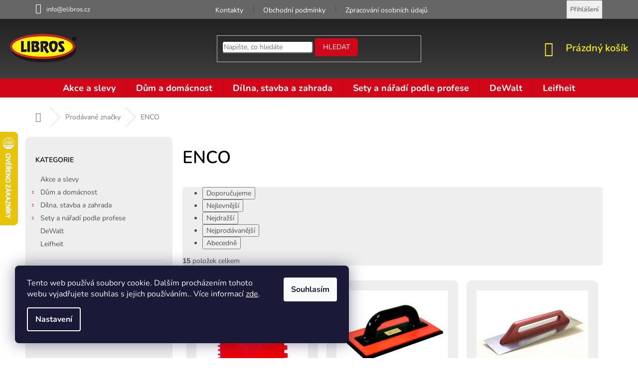

--- FILE ---
content_type: text/html; charset=utf-8
request_url: https://www.elibros.cz/znacka/enco/
body_size: 25847
content:
<!doctype html><html lang="cs" dir="ltr" class="header-background-light external-fonts-loaded"><head><meta charset="utf-8" /><meta name="viewport" content="width=device-width,initial-scale=1" /><title>ENCO - eLIBROS.cz</title><link rel="preconnect" href="https://cdn.myshoptet.com" /><link rel="dns-prefetch" href="https://cdn.myshoptet.com" /><link rel="preload" href="https://cdn.myshoptet.com/prj/dist/master/cms/libs/jquery/jquery-1.11.3.min.js" as="script" /><link href="https://cdn.myshoptet.com/prj/dist/master/cms/templates/frontend_templates/shared/css/font-face/nunito.css" rel="stylesheet"><link href="https://cdn.myshoptet.com/prj/dist/master/shop/dist/font-shoptet-11.css.62c94c7785ff2cea73b2.css" rel="stylesheet"><script>
dataLayer = [];
dataLayer.push({'shoptet' : {
    "pageId": -24,
    "pageType": "article",
    "currency": "CZK",
    "currencyInfo": {
        "decimalSeparator": ",",
        "exchangeRate": 1,
        "priceDecimalPlaces": 0,
        "symbol": "K\u010d",
        "symbolLeft": 0,
        "thousandSeparator": " "
    },
    "language": "cs",
    "projectId": 433823,
    "cartInfo": {
        "id": null,
        "freeShipping": false,
        "freeShippingFrom": 999,
        "leftToFreeGift": {
            "formattedPrice": "1 499 K\u010d",
            "priceLeft": 1499
        },
        "freeGift": false,
        "leftToFreeShipping": {
            "priceLeft": 999,
            "dependOnRegion": 0,
            "formattedPrice": "999 K\u010d"
        },
        "discountCoupon": [],
        "getNoBillingShippingPrice": {
            "withoutVat": 0,
            "vat": 0,
            "withVat": 0
        },
        "cartItems": [],
        "taxMode": "ORDINARY"
    },
    "cart": [],
    "customer": {
        "priceRatio": 1,
        "priceListId": 1,
        "groupId": null,
        "registered": false,
        "mainAccount": false
    }
}});
dataLayer.push({'cookie_consent' : {
    "marketing": "denied",
    "analytics": "denied"
}});
document.addEventListener('DOMContentLoaded', function() {
    shoptet.consent.onAccept(function(agreements) {
        if (agreements.length == 0) {
            return;
        }
        dataLayer.push({
            'cookie_consent' : {
                'marketing' : (agreements.includes(shoptet.config.cookiesConsentOptPersonalisation)
                    ? 'granted' : 'denied'),
                'analytics': (agreements.includes(shoptet.config.cookiesConsentOptAnalytics)
                    ? 'granted' : 'denied')
            },
            'event': 'cookie_consent'
        });
    });
});
</script>
<meta property="og:type" content="website"><meta property="og:site_name" content="elibros.cz"><meta property="og:url" content="https://www.elibros.cz/znacka/enco/"><meta property="og:title" content="ENCO - eLIBROS.cz"><meta name="author" content="eLIBROS.cz"><meta name="web_author" content="Shoptet.cz"><meta name="dcterms.rightsHolder" content="www.elibros.cz"><meta name="robots" content="index,follow"><meta property="og:image" content="https://cdn.myshoptet.com/usr/www.elibros.cz/user/logos/logo-1.png?t=1768859425"><meta property="og:description" content="ENCO"><meta name="description" content="ENCO"><meta name="google-site-verification" content="QXgqpTAnz3HgQHetq6EEXlpXQBT9N4Wqel5JCNazQik"><style>:root {--color-primary: #d20619;--color-primary-h: 354;--color-primary-s: 94%;--color-primary-l: 42%;--color-primary-hover: #444444;--color-primary-hover-h: 0;--color-primary-hover-s: 0%;--color-primary-hover-l: 27%;--color-secondary: #d20619;--color-secondary-h: 354;--color-secondary-s: 94%;--color-secondary-l: 42%;--color-secondary-hover: #9d000f;--color-secondary-hover-h: 354;--color-secondary-hover-s: 100%;--color-secondary-hover-l: 31%;--color-tertiary: #d20619;--color-tertiary-h: 354;--color-tertiary-s: 94%;--color-tertiary-l: 42%;--color-tertiary-hover: #9d000f;--color-tertiary-hover-h: 354;--color-tertiary-hover-s: 100%;--color-tertiary-hover-l: 31%;--color-header-background: #ffffff;--template-font: "Nunito";--template-headings-font: "Nunito";--header-background-url: url("[data-uri]");--cookies-notice-background: #1A1937;--cookies-notice-color: #F8FAFB;--cookies-notice-button-hover: #f5f5f5;--cookies-notice-link-hover: #27263f;--templates-update-management-preview-mode-content: "Náhled aktualizací šablony je aktivní pro váš prohlížeč."}</style>
    
    <link href="https://cdn.myshoptet.com/prj/dist/master/shop/dist/main-11.less.fcb4a42d7bd8a71b7ee2.css" rel="stylesheet" />
        
    <script>var shoptet = shoptet || {};</script>
    <script src="https://cdn.myshoptet.com/prj/dist/master/shop/dist/main-3g-header.js.05f199e7fd2450312de2.js"></script>
<!-- User include --><!-- service 654(301) html code header -->
<!-- Prefetch Pobo Page Builder CDN  -->
<link rel="dns-prefetch" href="https://image.pobo.cz">
<link href="https://cdnjs.cloudflare.com/ajax/libs/lightgallery/2.7.2/css/lightgallery.min.css" rel="stylesheet">
<link href="https://cdnjs.cloudflare.com/ajax/libs/lightgallery/2.7.2/css/lg-thumbnail.min.css" rel="stylesheet">


<!-- © Pobo Page Builder  -->
<script>
 	  window.addEventListener("DOMContentLoaded", function () {
		  var po = document.createElement("script");
		  po.type = "text/javascript";
		  po.async = true;
		  po.dataset.url = "https://www.pobo.cz";
			po.dataset.cdn = "https://image.pobo.space";
      po.dataset.tier = "standard";
      po.fetchpriority = "high";
      po.dataset.key = btoa(window.location.host);
		  po.id = "pobo-asset-url";
      po.platform = "shoptet";
      po.synergy = false;
		  po.src = "https://image.pobo.space/assets/editor.js?v=13";

		  var s = document.getElementsByTagName("script")[0];
		  s.parentNode.insertBefore(po, s);
	  });
</script>





<!-- service 1707(1291) html code header -->
<link rel="stylesheet" href="https://cdn.myshoptet.com/usr/apollo.jakubtursky.sk/user/documents/assets/registration-discount/main.css?v=29">

<style>
.flag.flag-discount-0{
	display: none !important;
}
</style>

<!-- project html code header -->
<link rel="stylesheet" href="/user/documents/upload/style16.css">










<style>:root {
/* Nastavenie štýlov, farieb*/

--registration-discount-border-radius: 10px;


--registration-discount-BG: #f1f1f1;


--registration-discount-BG-hover: #f1f1f1;


--registration-discount-btn-BG: var(--color-secondary);


--registration-discount-btn-BG-hover: var(--color-secondary-hover);


--registration-discount-title-color: var(--color-secondary);


--registration-discount-price-color: var(--color-secondary);


--registration-discount-btn-text-color: #fff;


--registration-discount-btn-icon-color: #fff;


--registration-discount-border-color: var(--color-secondary);
}</style>

<!-- /User include --><link rel="shortcut icon" href="/favicon.ico" type="image/x-icon" /><link rel="canonical" href="https://www.elibros.cz/znacka/enco/" />    <script>
        var _hwq = _hwq || [];
        _hwq.push(['setKey', 'E12CD86D3136FC3AFB66118F6283122C']);
        _hwq.push(['setTopPos', '200']);
        _hwq.push(['showWidget', '21']);
        (function() {
            var ho = document.createElement('script');
            ho.src = 'https://cz.im9.cz/direct/i/gjs.php?n=wdgt&sak=E12CD86D3136FC3AFB66118F6283122C';
            var s = document.getElementsByTagName('script')[0]; s.parentNode.insertBefore(ho, s);
        })();
    </script>
    <!-- Global site tag (gtag.js) - Google Analytics -->
    <script async src="https://www.googletagmanager.com/gtag/js?id=G-ZFC9E3MZCW"></script>
    <script>
        
        window.dataLayer = window.dataLayer || [];
        function gtag(){dataLayer.push(arguments);}
        

                    console.debug('default consent data');

            gtag('consent', 'default', {"ad_storage":"denied","analytics_storage":"denied","ad_user_data":"denied","ad_personalization":"denied","wait_for_update":500});
            dataLayer.push({
                'event': 'default_consent'
            });
        
        gtag('js', new Date());

                gtag('config', 'UA-77967622-7', { 'groups': "UA" });
        
                gtag('config', 'G-ZFC9E3MZCW', {"groups":"GA4","send_page_view":false,"content_group":"article","currency":"CZK","page_language":"cs"});
        
                gtag('config', 'AW-349026556', {"allow_enhanced_conversions":true});
        
        
        
        
        
                    gtag('event', 'page_view', {"send_to":"GA4","page_language":"cs","content_group":"article","currency":"CZK"});
        
        
        
        
        
        
        
        
        
        
        
        
        
        document.addEventListener('DOMContentLoaded', function() {
            if (typeof shoptet.tracking !== 'undefined') {
                for (var id in shoptet.tracking.bannersList) {
                    gtag('event', 'view_promotion', {
                        "send_to": "UA",
                        "promotions": [
                            {
                                "id": shoptet.tracking.bannersList[id].id,
                                "name": shoptet.tracking.bannersList[id].name,
                                "position": shoptet.tracking.bannersList[id].position
                            }
                        ]
                    });
                }
            }

            shoptet.consent.onAccept(function(agreements) {
                if (agreements.length !== 0) {
                    console.debug('gtag consent accept');
                    var gtagConsentPayload =  {
                        'ad_storage': agreements.includes(shoptet.config.cookiesConsentOptPersonalisation)
                            ? 'granted' : 'denied',
                        'analytics_storage': agreements.includes(shoptet.config.cookiesConsentOptAnalytics)
                            ? 'granted' : 'denied',
                                                                                                'ad_user_data': agreements.includes(shoptet.config.cookiesConsentOptPersonalisation)
                            ? 'granted' : 'denied',
                        'ad_personalization': agreements.includes(shoptet.config.cookiesConsentOptPersonalisation)
                            ? 'granted' : 'denied',
                        };
                    console.debug('update consent data', gtagConsentPayload);
                    gtag('consent', 'update', gtagConsentPayload);
                    dataLayer.push(
                        { 'event': 'update_consent' }
                    );
                }
            });
        });
    </script>
</head><body class="desktop id--24 in-znacka template-11 type-manufacturer-detail multiple-columns-body columns-3 ums_forms_redesign--off ums_a11y_category_page--on ums_discussion_rating_forms--off ums_flags_display_unification--on ums_a11y_login--on mobile-header-version-0"><noscript>
    <style>
        #header {
            padding-top: 0;
            position: relative !important;
            top: 0;
        }
        .header-navigation {
            position: relative !important;
        }
        .overall-wrapper {
            margin: 0 !important;
        }
        body:not(.ready) {
            visibility: visible !important;
        }
    </style>
    <div class="no-javascript">
        <div class="no-javascript__title">Musíte změnit nastavení vašeho prohlížeče</div>
        <div class="no-javascript__text">Podívejte se na: <a href="https://www.google.com/support/bin/answer.py?answer=23852">Jak povolit JavaScript ve vašem prohlížeči</a>.</div>
        <div class="no-javascript__text">Pokud používáte software na blokování reklam, může být nutné povolit JavaScript z této stránky.</div>
        <div class="no-javascript__text">Děkujeme.</div>
    </div>
</noscript>

        <div id="fb-root"></div>
        <script>
            window.fbAsyncInit = function() {
                FB.init({
//                    appId            : 'your-app-id',
                    autoLogAppEvents : true,
                    xfbml            : true,
                    version          : 'v19.0'
                });
            };
        </script>
        <script async defer crossorigin="anonymous" src="https://connect.facebook.net/cs_CZ/sdk.js"></script>    <div class="siteCookies siteCookies--left siteCookies--dark js-siteCookies" role="dialog" data-testid="cookiesPopup" data-nosnippet>
        <div class="siteCookies__form">
            <div class="siteCookies__content">
                <div class="siteCookies__text">
                    Tento web používá soubory cookie. Dalším procházením tohoto webu vyjadřujete souhlas s jejich používáním.. Více informací <a href="http://www.elibros.cz/podminky-ochrany-osobnich-udaju/" target="\" _blank="">zde</a>.
                </div>
                <p class="siteCookies__links">
                    <button class="siteCookies__link js-cookies-settings" aria-label="Nastavení cookies" data-testid="cookiesSettings">Nastavení</button>
                </p>
            </div>
            <div class="siteCookies__buttonWrap">
                                <button class="siteCookies__button js-cookiesConsentSubmit" value="all" aria-label="Přijmout cookies" data-testid="buttonCookiesAccept">Souhlasím</button>
            </div>
        </div>
        <script>
            document.addEventListener("DOMContentLoaded", () => {
                const siteCookies = document.querySelector('.js-siteCookies');
                document.addEventListener("scroll", shoptet.common.throttle(() => {
                    const st = document.documentElement.scrollTop;
                    if (st > 1) {
                        siteCookies.classList.add('siteCookies--scrolled');
                    } else {
                        siteCookies.classList.remove('siteCookies--scrolled');
                    }
                }, 100));
            });
        </script>
    </div>
<a href="#content" class="skip-link sr-only">Přejít na obsah</a><div class="overall-wrapper"><div class="user-action"><div class="container">
    <div class="user-action-in">
                    <div id="login" class="user-action-login popup-widget login-widget" role="dialog" aria-labelledby="loginHeading">
        <div class="popup-widget-inner">
                            <h2 id="loginHeading">Přihlášení k vašemu účtu</h2><div id="customerLogin"><form action="/action/Customer/Login/" method="post" id="formLoginIncluded" class="csrf-enabled formLogin" data-testid="formLogin"><input type="hidden" name="referer" value="" /><div class="form-group"><div class="input-wrapper email js-validated-element-wrapper no-label"><input type="email" name="email" class="form-control" autofocus placeholder="E-mailová adresa (např. jan@novak.cz)" data-testid="inputEmail" autocomplete="email" required /></div></div><div class="form-group"><div class="input-wrapper password js-validated-element-wrapper no-label"><input type="password" name="password" class="form-control" placeholder="Heslo" data-testid="inputPassword" autocomplete="current-password" required /><span class="no-display">Nemůžete vyplnit toto pole</span><input type="text" name="surname" value="" class="no-display" /></div></div><div class="form-group"><div class="login-wrapper"><button type="submit" class="btn btn-secondary btn-text btn-login" data-testid="buttonSubmit">Přihlásit se</button><div class="password-helper"><a href="/registrace/" data-testid="signup" rel="nofollow">Nová registrace</a><a href="/klient/zapomenute-heslo/" rel="nofollow">Zapomenuté heslo</a></div></div></div><div class="social-login-buttons"><div class="social-login-buttons-divider"><span>nebo</span></div><div class="form-group"><a href="/action/Social/login/?provider=Google" class="login-btn google" rel="nofollow"><span class="login-google-icon"></span><strong>Přihlásit se přes Google</strong></a></div><div class="form-group"><a href="/action/Social/login/?provider=Seznam" class="login-btn seznam" rel="nofollow"><span class="login-seznam-icon"></span><strong>Přihlásit se přes Seznam</strong></a></div></div></form>
</div>                    </div>
    </div>

                            <div id="cart-widget" class="user-action-cart popup-widget cart-widget loader-wrapper" data-testid="popupCartWidget" role="dialog" aria-hidden="true">
    <div class="popup-widget-inner cart-widget-inner place-cart-here">
        <div class="loader-overlay">
            <div class="loader"></div>
        </div>
    </div>

    <div class="cart-widget-button">
        <a href="/kosik/" class="btn btn-conversion" id="continue-order-button" rel="nofollow" data-testid="buttonNextStep">Pokračovat do košíku</a>
    </div>
</div>
            </div>
</div>
</div><div class="top-navigation-bar" data-testid="topNavigationBar">

    <div class="container">

        <div class="top-navigation-contacts">
            <strong>Zákaznická podpora:</strong><a href="mailto:info@elibros.cz" class="project-email" data-testid="contactboxEmail"><span>info@elibros.cz</span></a>        </div>

                            <div class="top-navigation-menu">
                <div class="top-navigation-menu-trigger"></div>
                <ul class="top-navigation-bar-menu">
                                            <li class="top-navigation-menu-item-29">
                            <a href="/kontakty/">Kontakty</a>
                        </li>
                                            <li class="top-navigation-menu-item-39">
                            <a href="/obchodni-podminky/">Obchodní podmínky</a>
                        </li>
                                            <li class="top-navigation-menu-item-691">
                            <a href="/podminky-ochrany-osobnich-udaju/">Zpracování osobních údajů</a>
                        </li>
                                            <li class="top-navigation-menu-item-1623">
                            <a href="/reklamace-a-vymena-zbozi/">Reklamace a výměna zboží</a>
                        </li>
                                    </ul>
                <ul class="top-navigation-bar-menu-helper"></ul>
            </div>
        
        <div class="top-navigation-tools">
            <div class="responsive-tools">
                <a href="#" class="toggle-window" data-target="search" aria-label="Hledat" data-testid="linkSearchIcon"></a>
                                                            <a href="#" class="toggle-window" data-target="login"></a>
                                                    <a href="#" class="toggle-window" data-target="navigation" aria-label="Menu" data-testid="hamburgerMenu"></a>
            </div>
                        <button class="top-nav-button top-nav-button-login toggle-window" type="button" data-target="login" aria-haspopup="dialog" aria-controls="login" aria-expanded="false" data-testid="signin"><span>Přihlášení</span></button>        </div>

    </div>

</div>
<header id="header"><div class="container navigation-wrapper">
    <div class="header-top">
        <div class="site-name-wrapper">
            <div class="site-name"><a href="/" data-testid="linkWebsiteLogo"><img src="https://cdn.myshoptet.com/usr/www.elibros.cz/user/logos/logo-1.png" alt="eLIBROS.cz" fetchpriority="low" /></a></div>        </div>
        <div class="search" itemscope itemtype="https://schema.org/WebSite">
            <meta itemprop="headline" content="Prodávané značky"/><meta itemprop="url" content="https://www.elibros.cz"/><meta itemprop="text" content="ENCO"/>            <form action="/action/ProductSearch/prepareString/" method="post"
    id="formSearchForm" class="search-form compact-form js-search-main"
    itemprop="potentialAction" itemscope itemtype="https://schema.org/SearchAction" data-testid="searchForm">
    <fieldset>
        <meta itemprop="target"
            content="https://www.elibros.cz/vyhledavani/?string={string}"/>
        <input type="hidden" name="language" value="cs"/>
        
            
<input
    type="search"
    name="string"
        class="query-input form-control search-input js-search-input"
    placeholder="Napište, co hledáte"
    autocomplete="off"
    required
    itemprop="query-input"
    aria-label="Vyhledávání"
    data-testid="searchInput"
>
            <button type="submit" class="btn btn-default" data-testid="searchBtn">Hledat</button>
        
    </fieldset>
</form>
        </div>
        <div class="navigation-buttons">
                
    <a href="/kosik/" class="btn btn-icon toggle-window cart-count" data-target="cart" data-hover="true" data-redirect="true" data-testid="headerCart" rel="nofollow" aria-haspopup="dialog" aria-expanded="false" aria-controls="cart-widget">
        
                <span class="sr-only">Nákupní košík</span>
        
            <span class="cart-price visible-lg-inline-block" data-testid="headerCartPrice">
                                    Prázdný košík                            </span>
        
    
            </a>
        </div>
    </div>
    <nav id="navigation" aria-label="Hlavní menu" data-collapsible="true"><div class="navigation-in menu"><ul class="menu-level-1" role="menubar" data-testid="headerMenuItems"><li class="menu-item-1980" role="none"><a href="/akce-a-slevy/" data-testid="headerMenuItem" role="menuitem" aria-expanded="false"><b>Akce a slevy</b></a></li>
<li class="menu-item-1494 ext" role="none"><a href="/dum-a-domacnost/" data-testid="headerMenuItem" role="menuitem" aria-haspopup="true" aria-expanded="false"><b>Dům a domácnost</b><span class="submenu-arrow"></span></a><ul class="menu-level-2" aria-label="Dům a domácnost" tabindex="-1" role="menu"><li class="menu-item-1683 has-third-level" role="none"><a href="/prani-zehleni-a-suseni/" class="menu-image" data-testid="headerMenuItem" tabindex="-1" aria-hidden="true"><img src="data:image/svg+xml,%3Csvg%20width%3D%22140%22%20height%3D%22100%22%20xmlns%3D%22http%3A%2F%2Fwww.w3.org%2F2000%2Fsvg%22%3E%3C%2Fsvg%3E" alt="" aria-hidden="true" width="140" height="100"  data-src="https://cdn.myshoptet.com/usr/www.elibros.cz/user/categories/thumb/pran______ehlen___a_su__en__.jpg" fetchpriority="low" /></a><div><a href="/prani-zehleni-a-suseni/" data-testid="headerMenuItem" role="menuitem"><span>Praní, žehlení a sušení</span></a>
                                                    <ul class="menu-level-3" role="menu">
                                                                    <li class="menu-item-1686" role="none">
                                        <a href="/susaky-na-pradlo/" data-testid="headerMenuItem" role="menuitem">
                                            Sušáky na prádlo</a>,                                    </li>
                                                                    <li class="menu-item-1689" role="none">
                                        <a href="/zehlici-prkna/" data-testid="headerMenuItem" role="menuitem">
                                            Žehlicí prkna</a>                                    </li>
                                                            </ul>
                        </div></li><li class="menu-item-1794 has-third-level" role="none"><a href="/kuchyne-a-jidelna/" class="menu-image" data-testid="headerMenuItem" tabindex="-1" aria-hidden="true"><img src="data:image/svg+xml,%3Csvg%20width%3D%22140%22%20height%3D%22100%22%20xmlns%3D%22http%3A%2F%2Fwww.w3.org%2F2000%2Fsvg%22%3E%3C%2Fsvg%3E" alt="" aria-hidden="true" width="140" height="100"  data-src="https://cdn.myshoptet.com/usr/www.elibros.cz/user/categories/thumb/kuchyn___a_j__delna.jpg" fetchpriority="low" /></a><div><a href="/kuchyne-a-jidelna/" data-testid="headerMenuItem" role="menuitem"><span>Kuchyně a jídelna</span></a>
                                                    <ul class="menu-level-3" role="menu">
                                                                    <li class="menu-item-1809" role="none">
                                        <a href="/konvice/" data-testid="headerMenuItem" role="menuitem">
                                            Konvice</a>,                                    </li>
                                                                    <li class="menu-item-1659" role="none">
                                        <a href="/termosky/" data-testid="headerMenuItem" role="menuitem">
                                            Termosky</a>,                                    </li>
                                                                    <li class="menu-item-1619" role="none">
                                        <a href="/odpadkove-kose/" data-testid="headerMenuItem" role="menuitem">
                                            Odpadkové koše</a>,                                    </li>
                                                                    <li class="menu-item-1656" role="none">
                                        <a href="/panve/" data-testid="headerMenuItem" role="menuitem">
                                            Pánve</a>,                                    </li>
                                                                    <li class="menu-item-1668" role="none">
                                        <a href="/hrnce/" data-testid="headerMenuItem" role="menuitem">
                                            Hrnce</a>,                                    </li>
                                                                    <li class="menu-item-1698" role="none">
                                        <a href="/kuchynske-vahy/" data-testid="headerMenuItem" role="menuitem">
                                            Kuchyňské váhy</a>,                                    </li>
                                                                    <li class="menu-item-1815" role="none">
                                        <a href="/jidlonosice/" data-testid="headerMenuItem" role="menuitem">
                                            Jídlonosiče</a>,                                    </li>
                                                                    <li class="menu-item-1818" role="none">
                                        <a href="/termomisy/" data-testid="headerMenuItem" role="menuitem">
                                            Termomísy</a>,                                    </li>
                                                                    <li class="menu-item-1854" role="none">
                                        <a href="/ostrice-brousky/" data-testid="headerMenuItem" role="menuitem">
                                            Ostřiče, brousky</a>,                                    </li>
                                                                    <li class="menu-item-2025" role="none">
                                        <a href="/svarecky-folii-a-vakuovacky/" data-testid="headerMenuItem" role="menuitem">
                                            Svářečky fólií a vakuovačky</a>,                                    </li>
                                                                    <li class="menu-item-2069" role="none">
                                        <a href="/sady-priboru/" data-testid="headerMenuItem" role="menuitem">
                                            Sady příborů</a>,                                    </li>
                                                                    <li class="menu-item-2078" role="none">
                                        <a href="/kuchynske-noze-a-prislusenstvi/" data-testid="headerMenuItem" role="menuitem">
                                            Kuchyňské nože a příslušenství</a>,                                    </li>
                                                                    <li class="menu-item-2087" role="none">
                                        <a href="/tacy-a-podnosy/" data-testid="headerMenuItem" role="menuitem">
                                            Tácy a podnosy</a>,                                    </li>
                                                                    <li class="menu-item-2114" role="none">
                                        <a href="/peceni/" data-testid="headerMenuItem" role="menuitem">
                                            Pečení</a>                                    </li>
                                                            </ul>
                        </div></li><li class="menu-item-1638 has-third-level" role="none"><a href="/bytove-dekorace/" class="menu-image" data-testid="headerMenuItem" tabindex="-1" aria-hidden="true"><img src="data:image/svg+xml,%3Csvg%20width%3D%22140%22%20height%3D%22100%22%20xmlns%3D%22http%3A%2F%2Fwww.w3.org%2F2000%2Fsvg%22%3E%3C%2Fsvg%3E" alt="" aria-hidden="true" width="140" height="100"  data-src="https://cdn.myshoptet.com/usr/www.elibros.cz/user/categories/thumb/bytov___dekorace.jpg" fetchpriority="low" /></a><div><a href="/bytove-dekorace/" data-testid="headerMenuItem" role="menuitem"><span>Bytové dekorace</span></a>
                                                    <ul class="menu-level-3" role="menu">
                                                                    <li class="menu-item-2120" role="none">
                                        <a href="/stojany-na-vanocni-stromky/" data-testid="headerMenuItem" role="menuitem">
                                            Stojany na vánoční stromky</a>                                    </li>
                                                            </ul>
                        </div></li><li class="menu-item-1695" role="none"><a href="/osobni-vahy/" class="menu-image" data-testid="headerMenuItem" tabindex="-1" aria-hidden="true"><img src="data:image/svg+xml,%3Csvg%20width%3D%22140%22%20height%3D%22100%22%20xmlns%3D%22http%3A%2F%2Fwww.w3.org%2F2000%2Fsvg%22%3E%3C%2Fsvg%3E" alt="" aria-hidden="true" width="140" height="100"  data-src="https://cdn.myshoptet.com/usr/www.elibros.cz/user/categories/thumb/osobn___v__hy.jpg" fetchpriority="low" /></a><div><a href="/osobni-vahy/" data-testid="headerMenuItem" role="menuitem"><span>Osobní váhy</span></a>
                        </div></li><li class="menu-item-1941 has-third-level" role="none"><a href="/cistici-a-uklidove-prostredky/" class="menu-image" data-testid="headerMenuItem" tabindex="-1" aria-hidden="true"><img src="data:image/svg+xml,%3Csvg%20width%3D%22140%22%20height%3D%22100%22%20xmlns%3D%22http%3A%2F%2Fwww.w3.org%2F2000%2Fsvg%22%3E%3C%2Fsvg%3E" alt="" aria-hidden="true" width="140" height="100"  data-src="https://cdn.myshoptet.com/usr/www.elibros.cz/user/categories/thumb/__ist__c___a___klidov___prost__edky.jpg" fetchpriority="low" /></a><div><a href="/cistici-a-uklidove-prostredky/" data-testid="headerMenuItem" role="menuitem"><span>Čistící a úklidové prostředky</span></a>
                                                    <ul class="menu-level-3" role="menu">
                                                                    <li class="menu-item-1692" role="none">
                                        <a href="/vysavace-na-okna/" data-testid="headerMenuItem" role="menuitem">
                                            Vysavače na okna</a>,                                    </li>
                                                                    <li class="menu-item-1953" role="none">
                                        <a href="/sterky-na-okna-a-skla/" data-testid="headerMenuItem" role="menuitem">
                                            Stěrky na okna a skla</a>,                                    </li>
                                                                    <li class="menu-item-1947" role="none">
                                        <a href="/uklidove-sady/" data-testid="headerMenuItem" role="menuitem">
                                            Úklidové sady</a>,                                    </li>
                                                                    <li class="menu-item-1950" role="none">
                                        <a href="/mopy/" data-testid="headerMenuItem" role="menuitem">
                                            Mopy</a>,                                    </li>
                                                                    <li class="menu-item-1944" role="none">
                                        <a href="/uklidove-kbeliky/" data-testid="headerMenuItem" role="menuitem">
                                            Úklidové kbelíky</a>,                                    </li>
                                                                    <li class="menu-item-1989" role="none">
                                        <a href="/houbicky-na-nadobi/" data-testid="headerMenuItem" role="menuitem">
                                            Houbičky na nádobí</a>,                                    </li>
                                                                    <li class="menu-item-2013" role="none">
                                        <a href="/cistice-podlah/" data-testid="headerMenuItem" role="menuitem">
                                            Čističe podlah</a>,                                    </li>
                                                                    <li class="menu-item-2022" role="none">
                                        <a href="/cistice-oken-a-skel/" data-testid="headerMenuItem" role="menuitem">
                                            Čističe oken a skel</a>,                                    </li>
                                                                    <li class="menu-item-2016" role="none">
                                        <a href="/smetacky-a-prachovky/" data-testid="headerMenuItem" role="menuitem">
                                            Smetáčky a prachovky</a>                                    </li>
                                                            </ul>
                        </div></li><li class="menu-item-1929 has-third-level" role="none"><a href="/merice-teploty-a-vlhkosti/" class="menu-image" data-testid="headerMenuItem" tabindex="-1" aria-hidden="true"><img src="data:image/svg+xml,%3Csvg%20width%3D%22140%22%20height%3D%22100%22%20xmlns%3D%22http%3A%2F%2Fwww.w3.org%2F2000%2Fsvg%22%3E%3C%2Fsvg%3E" alt="" aria-hidden="true" width="140" height="100"  data-src="https://cdn.myshoptet.com/usr/www.elibros.cz/user/categories/thumb/m____i__e_teploty_a_vlhkosti.jpg" fetchpriority="low" /></a><div><a href="/merice-teploty-a-vlhkosti/" data-testid="headerMenuItem" role="menuitem"><span>Měřiče teploty a vlhkosti</span></a>
                                                    <ul class="menu-level-3" role="menu">
                                                                    <li class="menu-item-1932" role="none">
                                        <a href="/domaci-teplomery/" data-testid="headerMenuItem" role="menuitem">
                                            Domácí teploměry</a>,                                    </li>
                                                                    <li class="menu-item-1935" role="none">
                                        <a href="/venkovni-teplomery/" data-testid="headerMenuItem" role="menuitem">
                                            Venkovní teploměry</a>,                                    </li>
                                                                    <li class="menu-item-1938" role="none">
                                        <a href="/kuchynske-teplomery/" data-testid="headerMenuItem" role="menuitem">
                                            Kuchyňské teploměry</a>                                    </li>
                                                            </ul>
                        </div></li></ul></li>
<li class="menu-item-825 ext" role="none"><a href="/dilna--stavba-a-zahrada/" data-testid="headerMenuItem" role="menuitem" aria-haspopup="true" aria-expanded="false"><b>Dílna, stavba a zahrada</b><span class="submenu-arrow"></span></a><ul class="menu-level-2" aria-label="Dílna, stavba a zahrada" tabindex="-1" role="menu"><li class="menu-item-765 has-third-level" role="none"><a href="/naradi/" class="menu-image" data-testid="headerMenuItem" tabindex="-1" aria-hidden="true"><img src="data:image/svg+xml,%3Csvg%20width%3D%22140%22%20height%3D%22100%22%20xmlns%3D%22http%3A%2F%2Fwww.w3.org%2F2000%2Fsvg%22%3E%3C%2Fsvg%3E" alt="" aria-hidden="true" width="140" height="100"  data-src="https://cdn.myshoptet.com/usr/www.elibros.cz/user/categories/thumb/n____ad__.jpg" fetchpriority="low" /></a><div><a href="/naradi/" data-testid="headerMenuItem" role="menuitem"><span>Nářadí</span></a>
                                                    <ul class="menu-level-3" role="menu">
                                                                    <li class="menu-item-768" role="none">
                                        <a href="/rucni-naradi/" data-testid="headerMenuItem" role="menuitem">
                                            Ruční nářadí</a>,                                    </li>
                                                                    <li class="menu-item-867" role="none">
                                        <a href="/elektricke-naradi/" data-testid="headerMenuItem" role="menuitem">
                                            Elektrické nářadí</a>,                                    </li>
                                                                    <li class="menu-item-1626" role="none">
                                        <a href="/pily/" data-testid="headerMenuItem" role="menuitem">
                                            Pily</a>,                                    </li>
                                                                    <li class="menu-item-1821" role="none">
                                        <a href="/prislusenstvi-pro-naradi/" data-testid="headerMenuItem" role="menuitem">
                                            Příslušenství pro nářadí</a>,                                    </li>
                                                                    <li class="menu-item-1962" role="none">
                                        <a href="/zvedaky/" data-testid="headerMenuItem" role="menuitem">
                                            Zvedáky</a>                                    </li>
                                                            </ul>
                        </div></li><li class="menu-item-1200 has-third-level" role="none"><a href="/brusne-a-rezne-nastroje/" class="menu-image" data-testid="headerMenuItem" tabindex="-1" aria-hidden="true"><img src="data:image/svg+xml,%3Csvg%20width%3D%22140%22%20height%3D%22100%22%20xmlns%3D%22http%3A%2F%2Fwww.w3.org%2F2000%2Fsvg%22%3E%3C%2Fsvg%3E" alt="" aria-hidden="true" width="140" height="100"  data-src="https://cdn.myshoptet.com/usr/www.elibros.cz/user/categories/thumb/brusn___a___ezn___n__stroje_1.jpg" fetchpriority="low" /></a><div><a href="/brusne-a-rezne-nastroje/" data-testid="headerMenuItem" role="menuitem"><span>Brusné a řezné nástroje</span></a>
                                                    <ul class="menu-level-3" role="menu">
                                                                    <li class="menu-item-1203" role="none">
                                        <a href="/kotouce/" data-testid="headerMenuItem" role="menuitem">
                                            Kotouče</a>,                                    </li>
                                                                    <li class="menu-item-1224" role="none">
                                        <a href="/brusna-teliska/" data-testid="headerMenuItem" role="menuitem">
                                            Brusná tělíska</a>,                                    </li>
                                                                    <li class="menu-item-1242" role="none">
                                        <a href="/rucni-pily-a-pilove-listy/" data-testid="headerMenuItem" role="menuitem">
                                            Ruční pily a pilové listy</a>                                    </li>
                                                            </ul>
                        </div></li><li class="menu-item-756 has-third-level" role="none"><a href="/zahradnicke-potreby/" class="menu-image" data-testid="headerMenuItem" tabindex="-1" aria-hidden="true"><img src="data:image/svg+xml,%3Csvg%20width%3D%22140%22%20height%3D%22100%22%20xmlns%3D%22http%3A%2F%2Fwww.w3.org%2F2000%2Fsvg%22%3E%3C%2Fsvg%3E" alt="" aria-hidden="true" width="140" height="100"  data-src="https://cdn.myshoptet.com/usr/www.elibros.cz/user/categories/thumb/zahradnick___pot__eby.jpg" fetchpriority="low" /></a><div><a href="/zahradnicke-potreby/" data-testid="headerMenuItem" role="menuitem"><span>Zahradnické potřeby</span></a>
                                                    <ul class="menu-level-3" role="menu">
                                                                    <li class="menu-item-1507" role="none">
                                        <a href="/zavlazovani/" data-testid="headerMenuItem" role="menuitem">
                                            Zavlažování</a>,                                    </li>
                                                                    <li class="menu-item-978" role="none">
                                        <a href="/zahradni-naradi/" data-testid="headerMenuItem" role="menuitem">
                                            Zahradní nářadí</a>,                                    </li>
                                                                    <li class="menu-item-1701" role="none">
                                        <a href="/kompostery/" data-testid="headerMenuItem" role="menuitem">
                                            Kompostéry</a>,                                    </li>
                                                                    <li class="menu-item-1713" role="none">
                                        <a href="/cerpadla/" data-testid="headerMenuItem" role="menuitem">
                                            Čerpadla</a>,                                    </li>
                                                                    <li class="menu-item-1812" role="none">
                                        <a href="/zahradni-boxy/" data-testid="headerMenuItem" role="menuitem">
                                            Zahradní boxy</a>,                                    </li>
                                                                    <li class="menu-item-1857" role="none">
                                        <a href="/zahradni-tyce-a-vzpery/" data-testid="headerMenuItem" role="menuitem">
                                            Zahradní tyče a vzpěry</a>,                                    </li>
                                                                    <li class="menu-item-1863" role="none">
                                        <a href="/zahradni-textilie--site-a-plachty/" data-testid="headerMenuItem" role="menuitem">
                                            Zahradní textilie, sítě a plachty</a>,                                    </li>
                                                                    <li class="menu-item-1917" role="none">
                                        <a href="/popelnice/" data-testid="headerMenuItem" role="menuitem">
                                            Popelnice</a>,                                    </li>
                                                                    <li class="menu-item-1992" role="none">
                                        <a href="/hubeni-skudcu/" data-testid="headerMenuItem" role="menuitem">
                                            Hubení škůdců</a>                                    </li>
                                                            </ul>
                        </div></li><li class="menu-item-1059 has-third-level" role="none"><a href="/stavebni-technika/" class="menu-image" data-testid="headerMenuItem" tabindex="-1" aria-hidden="true"><img src="data:image/svg+xml,%3Csvg%20width%3D%22140%22%20height%3D%22100%22%20xmlns%3D%22http%3A%2F%2Fwww.w3.org%2F2000%2Fsvg%22%3E%3C%2Fsvg%3E" alt="" aria-hidden="true" width="140" height="100"  data-src="https://cdn.myshoptet.com/usr/www.elibros.cz/user/categories/thumb/stavebn___technika.jpg" fetchpriority="low" /></a><div><a href="/stavebni-technika/" data-testid="headerMenuItem" role="menuitem"><span>Stavební technika</span></a>
                                                    <ul class="menu-level-3" role="menu">
                                                                    <li class="menu-item-1065" role="none">
                                        <a href="/kolecka-a-voziky/" data-testid="headerMenuItem" role="menuitem">
                                            Kolečka a vozíky</a>,                                    </li>
                                                                    <li class="menu-item-1077" role="none">
                                        <a href="/zebriky--schudky--leseni/" data-testid="headerMenuItem" role="menuitem">
                                            Žebříky, schůdky, lešení</a>,                                    </li>
                                                                    <li class="menu-item-1836" role="none">
                                        <a href="/manipulacni-technika/" data-testid="headerMenuItem" role="menuitem">
                                            Manipulační technika</a>                                    </li>
                                                            </ul>
                        </div></li><li class="menu-item-1092 has-third-level" role="none"><a href="/stavebni-naradi-a-nastroje/" class="menu-image" data-testid="headerMenuItem" tabindex="-1" aria-hidden="true"><img src="data:image/svg+xml,%3Csvg%20width%3D%22140%22%20height%3D%22100%22%20xmlns%3D%22http%3A%2F%2Fwww.w3.org%2F2000%2Fsvg%22%3E%3C%2Fsvg%3E" alt="" aria-hidden="true" width="140" height="100"  data-src="https://cdn.myshoptet.com/usr/www.elibros.cz/user/categories/thumb/stavebn___n____ad___a_n__stroje.jpg" fetchpriority="low" /></a><div><a href="/stavebni-naradi-a-nastroje/" data-testid="headerMenuItem" role="menuitem"><span>Stavební nářadí a nástroje</span></a>
                                                    <ul class="menu-level-3" role="menu">
                                                                    <li class="menu-item-1095" role="none">
                                        <a href="/vedra-a-kbeliky/" data-testid="headerMenuItem" role="menuitem">
                                            Vědra a kbelíky</a>,                                    </li>
                                                                    <li class="menu-item-1104" role="none">
                                        <a href="/hladitka/" data-testid="headerMenuItem" role="menuitem">
                                            Hladítka</a>,                                    </li>
                                                                    <li class="menu-item-1833" role="none">
                                        <a href="/michaci-metly/" data-testid="headerMenuItem" role="menuitem">
                                            Míchací metly</a>,                                    </li>
                                                                    <li class="menu-item-1896" role="none">
                                        <a href="/kotvici-hroty-a-patky-sloupu/" data-testid="headerMenuItem" role="menuitem">
                                            Kotvící hroty a patky sloupů</a>                                    </li>
                                                            </ul>
                        </div></li><li class="menu-item-1119 has-third-level" role="none"><a href="/organizace-naradi-a-pracoviste/" class="menu-image" data-testid="headerMenuItem" tabindex="-1" aria-hidden="true"><img src="data:image/svg+xml,%3Csvg%20width%3D%22140%22%20height%3D%22100%22%20xmlns%3D%22http%3A%2F%2Fwww.w3.org%2F2000%2Fsvg%22%3E%3C%2Fsvg%3E" alt="" aria-hidden="true" width="140" height="100"  data-src="https://cdn.myshoptet.com/usr/www.elibros.cz/user/categories/thumb/organizace_n____ad___a_pracovi__t__.jpg" fetchpriority="low" /></a><div><a href="/organizace-naradi-a-pracoviste/" data-testid="headerMenuItem" role="menuitem"><span>Organizace nářadí a pracoviště</span></a>
                                                    <ul class="menu-level-3" role="menu">
                                                                    <li class="menu-item-1122" role="none">
                                        <a href="/boxy-na-naradi/" data-testid="headerMenuItem" role="menuitem">
                                            Boxy na nářadí</a>,                                    </li>
                                                                    <li class="menu-item-1125" role="none">
                                        <a href="/brasny-na-naradi/" data-testid="headerMenuItem" role="menuitem">
                                            Brašny na nářadí</a>,                                    </li>
                                                                    <li class="menu-item-1128" role="none">
                                        <a href="/opasky-na-naradi/" data-testid="headerMenuItem" role="menuitem">
                                            Opasky na nářadí</a>,                                    </li>
                                                                    <li class="menu-item-1131" role="none">
                                        <a href="/dilenske-organizery/" data-testid="headerMenuItem" role="menuitem">
                                            Dílenské organizéry</a>,                                    </li>
                                                                    <li class="menu-item-1134" role="none">
                                        <a href="/zavesne-skrinky/" data-testid="headerMenuItem" role="menuitem">
                                            Závěsné skříňky</a>,                                    </li>
                                                                    <li class="menu-item-2102" role="none">
                                        <a href="/dilenske-stoly/" data-testid="headerMenuItem" role="menuitem">
                                            Dílenské stoly</a>                                    </li>
                                                            </ul>
                        </div></li><li class="menu-item-1368 has-third-level" role="none"><a href="/kominove-a-krbove-naradi/" class="menu-image" data-testid="headerMenuItem" tabindex="-1" aria-hidden="true"><img src="data:image/svg+xml,%3Csvg%20width%3D%22140%22%20height%3D%22100%22%20xmlns%3D%22http%3A%2F%2Fwww.w3.org%2F2000%2Fsvg%22%3E%3C%2Fsvg%3E" alt="" aria-hidden="true" width="140" height="100"  data-src="https://cdn.myshoptet.com/usr/www.elibros.cz/user/categories/thumb/kom__nov___a_krbov___n____ad__.jpg" fetchpriority="low" /></a><div><a href="/kominove-a-krbove-naradi/" data-testid="headerMenuItem" role="menuitem"><span>Komínové a krbové nářadí</span></a>
                                                    <ul class="menu-level-3" role="menu">
                                                                    <li class="menu-item-1392" role="none">
                                        <a href="/kourova-kolena/" data-testid="headerMenuItem" role="menuitem">
                                            Kouřová kolena</a>,                                    </li>
                                                                    <li class="menu-item-1407" role="none">
                                        <a href="/kourove-zdere/" data-testid="headerMenuItem" role="menuitem">
                                            Kouřové zděře</a>,                                    </li>
                                                                    <li class="menu-item-1413" role="none">
                                        <a href="/ruzice/" data-testid="headerMenuItem" role="menuitem">
                                            Růžice</a>,                                    </li>
                                                                    <li class="menu-item-1410" role="none">
                                        <a href="/zaslepeni-kouroviny/" data-testid="headerMenuItem" role="menuitem">
                                            Zaslepení kouřoviny</a>,                                    </li>
                                                                    <li class="menu-item-1395" role="none">
                                        <a href="/kominova-lana/" data-testid="headerMenuItem" role="menuitem">
                                            Komínová lana</a>,                                    </li>
                                                                    <li class="menu-item-1371" role="none">
                                        <a href="/cisteni-kouroviny/" data-testid="headerMenuItem" role="menuitem">
                                            Čištění kouřoviny</a>,                                    </li>
                                                                    <li class="menu-item-1398" role="none">
                                        <a href="/kominove-redukce-a-prechodky/" data-testid="headerMenuItem" role="menuitem">
                                            Komínové redukce a přechodky</a>,                                    </li>
                                                                    <li class="menu-item-1650" role="none">
                                        <a href="/rosty-do-krbu-a-kamen/" data-testid="headerMenuItem" role="menuitem">
                                            Rošty do krbu a kamen</a>                                    </li>
                                                            </ul>
                        </div></li></ul></li>
<li class="menu-item-2034 ext" role="none"><a href="/sety-a-naradi-podle-profese/" data-testid="headerMenuItem" role="menuitem" aria-haspopup="true" aria-expanded="false"><b>Sety a nářadí podle profese</b><span class="submenu-arrow"></span></a><ul class="menu-level-2" aria-label="Sety a nářadí podle profese" tabindex="-1" role="menu"><li class="menu-item-2063" role="none"><a href="/sady-naradi-podle-profese/" class="menu-image" data-testid="headerMenuItem" tabindex="-1" aria-hidden="true"><img src="data:image/svg+xml,%3Csvg%20width%3D%22140%22%20height%3D%22100%22%20xmlns%3D%22http%3A%2F%2Fwww.w3.org%2F2000%2Fsvg%22%3E%3C%2Fsvg%3E" alt="" aria-hidden="true" width="140" height="100"  data-src="https://cdn.myshoptet.com/prj/dist/master/cms/templates/frontend_templates/00/img/folder.svg" fetchpriority="low" /></a><div><a href="/sady-naradi-podle-profese/" data-testid="headerMenuItem" role="menuitem"><span>Sady nářadí podle profese</span></a>
                        </div></li><li class="menu-item-2037 has-third-level" role="none"><a href="/sety-a-naradi-pro-praci-s-elektrinou/" class="menu-image" data-testid="headerMenuItem" tabindex="-1" aria-hidden="true"><img src="data:image/svg+xml,%3Csvg%20width%3D%22140%22%20height%3D%22100%22%20xmlns%3D%22http%3A%2F%2Fwww.w3.org%2F2000%2Fsvg%22%3E%3C%2Fsvg%3E" alt="" aria-hidden="true" width="140" height="100"  data-src="https://cdn.myshoptet.com/prj/dist/master/cms/templates/frontend_templates/00/img/folder.svg" fetchpriority="low" /></a><div><a href="/sety-a-naradi-pro-praci-s-elektrinou/" data-testid="headerMenuItem" role="menuitem"><span>Výbava pro elektrikáře</span></a>
                                                    <ul class="menu-level-3" role="menu">
                                                                    <li class="menu-item-2058" role="none">
                                        <a href="/zkousecky-napeti/" data-testid="headerMenuItem" role="menuitem">
                                            Zkoušečky napětí</a>,                                    </li>
                                                                    <li class="menu-item-2055" role="none">
                                        <a href="/vykruzovaci-korunky-sds/" data-testid="headerMenuItem" role="menuitem">
                                            Vykružovací korunky SDS+</a>                                    </li>
                                                            </ul>
                        </div></li><li class="menu-item-2040" role="none"><a href="/sety-a-naradi-pro-praci-s-vodou/" class="menu-image" data-testid="headerMenuItem" tabindex="-1" aria-hidden="true"><img src="data:image/svg+xml,%3Csvg%20width%3D%22140%22%20height%3D%22100%22%20xmlns%3D%22http%3A%2F%2Fwww.w3.org%2F2000%2Fsvg%22%3E%3C%2Fsvg%3E" alt="" aria-hidden="true" width="140" height="100"  data-src="https://cdn.myshoptet.com/prj/dist/master/cms/templates/frontend_templates/00/img/folder.svg" fetchpriority="low" /></a><div><a href="/sety-a-naradi-pro-praci-s-vodou/" data-testid="headerMenuItem" role="menuitem"><span>Výbava pro instalatéry</span></a>
                        </div></li><li class="menu-item-2043" role="none"><a href="/sety-a-naradi-pro-praci-na-stavbe/" class="menu-image" data-testid="headerMenuItem" tabindex="-1" aria-hidden="true"><img src="data:image/svg+xml,%3Csvg%20width%3D%22140%22%20height%3D%22100%22%20xmlns%3D%22http%3A%2F%2Fwww.w3.org%2F2000%2Fsvg%22%3E%3C%2Fsvg%3E" alt="" aria-hidden="true" width="140" height="100"  data-src="https://cdn.myshoptet.com/prj/dist/master/cms/templates/frontend_templates/00/img/folder.svg" fetchpriority="low" /></a><div><a href="/sety-a-naradi-pro-praci-na-stavbe/" data-testid="headerMenuItem" role="menuitem"><span>Výbava pro stavaře</span></a>
                        </div></li><li class="menu-item-2046" role="none"><a href="/sety-a-naradi-pro-praci-se-drevem/" class="menu-image" data-testid="headerMenuItem" tabindex="-1" aria-hidden="true"><img src="data:image/svg+xml,%3Csvg%20width%3D%22140%22%20height%3D%22100%22%20xmlns%3D%22http%3A%2F%2Fwww.w3.org%2F2000%2Fsvg%22%3E%3C%2Fsvg%3E" alt="" aria-hidden="true" width="140" height="100"  data-src="https://cdn.myshoptet.com/prj/dist/master/cms/templates/frontend_templates/00/img/folder.svg" fetchpriority="low" /></a><div><a href="/sety-a-naradi-pro-praci-se-drevem/" data-testid="headerMenuItem" role="menuitem"><span>Výbava pro dřevaře</span></a>
                        </div></li><li class="menu-item-2049" role="none"><a href="/sety-a-naradi-pro-praci-s-auty/" class="menu-image" data-testid="headerMenuItem" tabindex="-1" aria-hidden="true"><img src="data:image/svg+xml,%3Csvg%20width%3D%22140%22%20height%3D%22100%22%20xmlns%3D%22http%3A%2F%2Fwww.w3.org%2F2000%2Fsvg%22%3E%3C%2Fsvg%3E" alt="" aria-hidden="true" width="140" height="100"  data-src="https://cdn.myshoptet.com/prj/dist/master/cms/templates/frontend_templates/00/img/folder.svg" fetchpriority="low" /></a><div><a href="/sety-a-naradi-pro-praci-s-auty/" data-testid="headerMenuItem" role="menuitem"><span>Výbava pro automechaniky</span></a>
                        </div></li><li class="menu-item-2052" role="none"><a href="/sety-a-naradi-pro-praci-s-kovem/" class="menu-image" data-testid="headerMenuItem" tabindex="-1" aria-hidden="true"><img src="data:image/svg+xml,%3Csvg%20width%3D%22140%22%20height%3D%22100%22%20xmlns%3D%22http%3A%2F%2Fwww.w3.org%2F2000%2Fsvg%22%3E%3C%2Fsvg%3E" alt="" aria-hidden="true" width="140" height="100"  data-src="https://cdn.myshoptet.com/prj/dist/master/cms/templates/frontend_templates/00/img/folder.svg" fetchpriority="low" /></a><div><a href="/sety-a-naradi-pro-praci-s-kovem/" data-testid="headerMenuItem" role="menuitem"><span>Výbava pro kovoobrábění</span></a>
                        </div></li></ul></li>
<li class="menu-item-1620" role="none"><a href="/dewalt/" data-testid="headerMenuItem" role="menuitem" aria-expanded="false"><b>DeWalt</b></a></li>
<li class="menu-item-2019" role="none"><a href="/7-dni-s-leifheit/" data-testid="headerMenuItem" role="menuitem" aria-expanded="false"><b>Leifheit</b></a></li>
</ul></div><span class="navigation-close"></span></nav><div class="menu-helper" data-testid="hamburgerMenu"><span>Více</span></div>
</div></header><!-- / header -->


                    <div class="container breadcrumbs-wrapper">
            <div class="breadcrumbs navigation-home-icon-wrapper" itemscope itemtype="https://schema.org/BreadcrumbList">
                                                                            <span id="navigation-first" data-basetitle="eLIBROS.cz" itemprop="itemListElement" itemscope itemtype="https://schema.org/ListItem">
                <a href="/" itemprop="item" class="navigation-home-icon"><span class="sr-only" itemprop="name">Domů</span></a>
                <span class="navigation-bullet">/</span>
                <meta itemprop="position" content="1" />
            </span>
                                <span id="navigation-1" itemprop="itemListElement" itemscope itemtype="https://schema.org/ListItem">
                <a href="/znacka/" itemprop="item" data-testid="breadcrumbsSecondLevel"><span itemprop="name">Prodávané značky</span></a>
                <span class="navigation-bullet">/</span>
                <meta itemprop="position" content="2" />
            </span>
                                            <span id="navigation-2" itemprop="itemListElement" itemscope itemtype="https://schema.org/ListItem" data-testid="breadcrumbsLastLevel">
                <meta itemprop="item" content="https://www.elibros.cz/znacka/enco/" />
                <meta itemprop="position" content="3" />
                <span itemprop="name" data-title="ENCO">ENCO</span>
            </span>
            </div>
        </div>
    
<div id="content-wrapper" class="container content-wrapper">
    
    <div class="content-wrapper-in">
                                                <aside class="sidebar sidebar-left"  data-testid="sidebarMenu">
                                                                                                <div class="sidebar-inner">
                                                                                                        <div class="box box-bg-variant box-categories">    <div class="skip-link__wrapper">
        <span id="categories-start" class="skip-link__target js-skip-link__target sr-only" tabindex="-1">&nbsp;</span>
        <a href="#categories-end" class="skip-link skip-link--start sr-only js-skip-link--start">Přeskočit kategorie</a>
    </div>

<h4>Kategorie</h4>


<div id="categories"><div class="categories cat-01 external" id="cat-1980"><div class="topic"><a href="/akce-a-slevy/">Akce a slevy<span class="cat-trigger">&nbsp;</span></a></div></div><div class="categories cat-02 expandable external" id="cat-1494"><div class="topic"><a href="/dum-a-domacnost/">Dům a domácnost<span class="cat-trigger">&nbsp;</span></a></div>

    </div><div class="categories cat-01 expandable external" id="cat-825"><div class="topic"><a href="/dilna--stavba-a-zahrada/">Dílna, stavba a zahrada<span class="cat-trigger">&nbsp;</span></a></div>

    </div><div class="categories cat-02 expandable external" id="cat-2034"><div class="topic"><a href="/sety-a-naradi-podle-profese/">Sety a nářadí podle profese<span class="cat-trigger">&nbsp;</span></a></div>

    </div><div class="categories cat-01 expanded" id="cat-1620"><div class="topic"><a href="/dewalt/">DeWalt<span class="cat-trigger">&nbsp;</span></a></div></div><div class="categories cat-02 expanded" id="cat-2019"><div class="topic"><a href="/7-dni-s-leifheit/">Leifheit<span class="cat-trigger">&nbsp;</span></a></div></div>        </div>

    <div class="skip-link__wrapper">
        <a href="#categories-start" class="skip-link skip-link--end sr-only js-skip-link--end" tabindex="-1" hidden>Přeskočit kategorie</a>
        <span id="categories-end" class="skip-link__target js-skip-link__target sr-only" tabindex="-1">&nbsp;</span>
    </div>
</div>
                                                                        <div class="banner"><div class="banner-wrapper banner2501"><a href="https://www.elibros.cz/sety-a-naradi-podle-profese/" data-ec-promo-id="101" class="extended-empty" ><img data-src="https://cdn.myshoptet.com/usr/www.elibros.cz/user/banners/lb_600x750px_a_prohl__dnout_nab__dku.jpg?68e36db0" src="data:image/svg+xml,%3Csvg%20width%3D%22600%22%20height%3D%22750%22%20xmlns%3D%22http%3A%2F%2Fwww.w3.org%2F2000%2Fsvg%22%3E%3C%2Fsvg%3E" fetchpriority="low" alt="" width="600" height="750" /><span class="extended-banner-texts"></span></a></div></div>
                                                                                                                                <div class="box box-bg-default box-sm box-filters"><div id="filters-default-position" data-filters-default-position="left"></div><div class="filters-wrapper"><div class="filters-unveil-button-wrapper" data-testid='buttonOpenFilter'><a href="#" class="btn btn-default unveil-button" data-unveil="filters" data-text="Zavřít filtr">Otevřít filtr </a></div><div id="filters" class="filters"><div class="slider-wrapper"><h4><span>Cena</span></h4><div class="slider-header"><span class="from"><span id="min">56</span> Kč</span><span class="to"><span id="max">253</span> Kč</span></div><div class="slider-content"><div id="slider" class="param-price-filter"></div></div><span id="currencyExchangeRate" class="no-display">1</span><span id="categoryMinValue" class="no-display">56</span><span id="categoryMaxValue" class="no-display">253</span></div><form action="/action/ProductsListing/setPriceFilter/" method="post" id="price-filter-form"><fieldset id="price-filter"><input type="hidden" value="56" name="priceMin" id="price-value-min" /><input type="hidden" value="253" name="priceMax" id="price-value-max" /><input type="hidden" name="referer" value="/znacka/enco/" /></fieldset></form><div class="filter-sections"><div class="filter-section filter-section-boolean"><div class="param-filter-top"><form action="/action/ProductsListing/setStockFilter/" method="post"><fieldset><div><input type="checkbox" value="1" name="stock" id="stock" data-url="https://www.elibros.cz/znacka/enco/?stock=1" data-filter-id="1" data-filter-code="stock"  autocomplete="off" /><label for="stock" class="filter-label">Na skladě <span class="filter-count">15</span></label></div><input type="hidden" name="referer" value="/znacka/enco/" /></fieldset></form><form action="/action/ProductsListing/setDoubledotFilter/" method="post"><fieldset><div><input data-url="https://www.elibros.cz/znacka/enco/?dd=1" data-filter-id="1" data-filter-code="dd" type="checkbox" name="dd[]" id="dd[]1" value="1"  disabled="disabled" autocomplete="off" /><label for="dd[]1" class="filter-label disabled ">Akce<span class="filter-count">0</span></label></div><div><input data-url="https://www.elibros.cz/znacka/enco/?dd=2" data-filter-id="2" data-filter-code="dd" type="checkbox" name="dd[]" id="dd[]2" value="2"  disabled="disabled" autocomplete="off" /><label for="dd[]2" class="filter-label disabled ">Novinka<span class="filter-count">0</span></label></div><div><input data-url="https://www.elibros.cz/znacka/enco/?dd=3" data-filter-id="3" data-filter-code="dd" type="checkbox" name="dd[]" id="dd[]3" value="3"  disabled="disabled" autocomplete="off" /><label for="dd[]3" class="filter-label disabled ">Tip<span class="filter-count">0</span></label></div><input type="hidden" name="referer" value="/znacka/enco/" /></fieldset></form></div></div></div></div></div></div>
                                                                                                            <div class="box box-bg-variant box-sm box-topProducts">        <div class="top-products-wrapper js-top10" >
        <h4><span>Top 10 produktů</span></h4>
        <ol class="top-products">
                            <li class="display-image">
                                            <a href="/nahrada-k-mopu-picobello-s/" class="top-products-image">
                            <img src="data:image/svg+xml,%3Csvg%20width%3D%22100%22%20height%3D%22100%22%20xmlns%3D%22http%3A%2F%2Fwww.w3.org%2F2000%2Fsvg%22%3E%3C%2Fsvg%3E" alt="466424 0a" width="100" height="100"  data-src="https://cdn.myshoptet.com/usr/www.elibros.cz/user/shop/related/29105_466424-0a.jpg?68c7d82b" fetchpriority="low" />
                        </a>
                                        <a href="/nahrada-k-mopu-picobello-s/" class="top-products-content">
                        <span class="top-products-name">  Náhrada k mopu Picobello S</span>
                        
                                                        <strong>
                                185 Kč
                                    

                            </strong>
                                                    
                    </a>
                </li>
                            <li class="display-image">
                                            <a href="/leifheit-cistic-na-sklo-ve-spreji-0-5-l/" class="top-products-image">
                            <img src="data:image/svg+xml,%3Csvg%20width%3D%22100%22%20height%3D%22100%22%20xmlns%3D%22http%3A%2F%2Fwww.w3.org%2F2000%2Fsvg%22%3E%3C%2Fsvg%3E" alt="461037 0a" width="100" height="100"  data-src="https://cdn.myshoptet.com/usr/www.elibros.cz/user/shop/related/28671_461037-0a.jpg?686de0d0" fetchpriority="low" />
                        </a>
                                        <a href="/leifheit-cistic-na-sklo-ve-spreji-0-5-l/" class="top-products-content">
                        <span class="top-products-name">  Leifheit čistič na sklo ve spreji 0,5 l</span>
                        
                                                        <strong>
                                110 Kč
                                    

                            </strong>
                                                    
                    </a>
                </li>
                            <li class="display-image">
                                            <a href="/leifheit-mop-set-powerclean-m-nahrada-micro-duo-zdarma/" class="top-products-image">
                            <img src="data:image/svg+xml,%3Csvg%20width%3D%22100%22%20height%3D%22100%22%20xmlns%3D%22http%3A%2F%2Fwww.w3.org%2F2000%2Fsvg%22%3E%3C%2Fsvg%3E" alt="459004 0a" width="100" height="100"  data-src="https://cdn.myshoptet.com/usr/www.elibros.cz/user/shop/related/26403_459004-0a.jpg?68941c4d" fetchpriority="low" />
                        </a>
                                        <a href="/leifheit-mop-set-powerclean-m-nahrada-micro-duo-zdarma/" class="top-products-content">
                        <span class="top-products-name">  Leifheit Mop Set PowerClean M + náhrada micro duo zdarma</span>
                        
                                                        <strong>
                                512 Kč
                                    

                            </strong>
                                                    
                    </a>
                </li>
                            <li class="display-image">
                                            <a href="/pekac-grande-aroma-43x30x19-cm-skl--viko/" class="top-products-image">
                            <img src="data:image/svg+xml,%3Csvg%20width%3D%22100%22%20height%3D%22100%22%20xmlns%3D%22http%3A%2F%2Fwww.w3.org%2F2000%2Fsvg%22%3E%3C%2Fsvg%3E" alt="454496 0a" width="100" height="100"  data-src="https://cdn.myshoptet.com/usr/www.elibros.cz/user/shop/related/31508_454496-0a.jpg?690ec5db" fetchpriority="low" />
                        </a>
                                        <a href="/pekac-grande-aroma-43x30x19-cm-skl--viko/" class="top-products-content">
                        <span class="top-products-name">  Pekáč GRANDE Aroma 43x30x19 cm skl. víko</span>
                        
                                                        <strong>
                                1 296 Kč
                                    

                            </strong>
                                                    
                    </a>
                </li>
                            <li class="display-image">
                                            <a href="/forma-babovka-kov-nepr--pov--grande-pr--24-5-cm/" class="top-products-image">
                            <img src="data:image/svg+xml,%3Csvg%20width%3D%22100%22%20height%3D%22100%22%20xmlns%3D%22http%3A%2F%2Fwww.w3.org%2F2000%2Fsvg%22%3E%3C%2Fsvg%3E" alt="434628 0a" width="100" height="100"  data-src="https://cdn.myshoptet.com/usr/www.elibros.cz/user/shop/related/30836_434628-0a.jpg?68f78b4b" fetchpriority="low" />
                        </a>
                                        <a href="/forma-babovka-kov-nepr--pov--grande-pr--24-5-cm/" class="top-products-content">
                        <span class="top-products-name">  Forma bábovka kov/nepř. pov. GRANDE pr. 24,5 cm</span>
                        
                                                        <strong>
                                266 Kč
                                    

                            </strong>
                                                    
                    </a>
                </li>
                            <li class="display-image">
                                            <a href="/leifheit-potah-na-zehlici-prkno-cotton-classic-m/" class="top-products-image">
                            <img src="data:image/svg+xml,%3Csvg%20width%3D%22100%22%20height%3D%22100%22%20xmlns%3D%22http%3A%2F%2Fwww.w3.org%2F2000%2Fsvg%22%3E%3C%2Fsvg%3E" alt="458522 0a" width="100" height="100"  data-src="https://cdn.myshoptet.com/usr/www.elibros.cz/user/shop/related/29006_458522-0a.jpg?68c7d821" fetchpriority="low" />
                        </a>
                                        <a href="/leifheit-potah-na-zehlici-prkno-cotton-classic-m/" class="top-products-content">
                        <span class="top-products-name">  Leifheit potah na žehlicí prkno Cotton Classic M</span>
                        
                                                        <strong>
                                206 Kč
                                    

                            </strong>
                                                    
                    </a>
                </li>
                            <li class="display-image">
                                            <a href="/leifheit-zavesny-susak-na-pradlo-classic-25/" class="top-products-image">
                            <img src="data:image/svg+xml,%3Csvg%20width%3D%22100%22%20height%3D%22100%22%20xmlns%3D%22http%3A%2F%2Fwww.w3.org%2F2000%2Fsvg%22%3E%3C%2Fsvg%3E" alt="464236 0a" width="100" height="100"  data-src="https://cdn.myshoptet.com/usr/www.elibros.cz/user/shop/related/28815_464236-0a.jpg?689ff9d3" fetchpriority="low" />
                        </a>
                                        <a href="/leifheit-zavesny-susak-na-pradlo-classic-25/" class="top-products-content">
                        <span class="top-products-name">  Leifheit závěsný sušák na prádlo Classic 25</span>
                        
                                                        <strong>
                                144 Kč
                                    

                            </strong>
                                                    
                    </a>
                </li>
                            <li class="display-image">
                                            <a href="/leifheit-uklidove-vedro-picobello/" class="top-products-image">
                            <img src="data:image/svg+xml,%3Csvg%20width%3D%22100%22%20height%3D%22100%22%20xmlns%3D%22http%3A%2F%2Fwww.w3.org%2F2000%2Fsvg%22%3E%3C%2Fsvg%3E" alt="462512 0a" width="100" height="100"  data-src="https://cdn.myshoptet.com/usr/www.elibros.cz/user/shop/related/28623_462512-0a.jpg?686de0d2" fetchpriority="low" />
                        </a>
                                        <a href="/leifheit-uklidove-vedro-picobello/" class="top-products-content">
                        <span class="top-products-name">  Leifheit úklidové vědro Picobello</span>
                        
                                                        <strong>
                                116 Kč
                                    

                            </strong>
                                                    
                    </a>
                </li>
                            <li class="display-image">
                                            <a href="/leifheit-mop-na-okna-micro-duo-s-cisticem-na-sklo-500-ml/" class="top-products-image">
                            <img src="data:image/svg+xml,%3Csvg%20width%3D%22100%22%20height%3D%22100%22%20xmlns%3D%22http%3A%2F%2Fwww.w3.org%2F2000%2Fsvg%22%3E%3C%2Fsvg%3E" alt="453255 0a" width="100" height="100"  data-src="https://cdn.myshoptet.com/usr/www.elibros.cz/user/shop/related/28602_453255-0a.jpg?686de0ce" fetchpriority="low" />
                        </a>
                                        <a href="/leifheit-mop-na-okna-micro-duo-s-cisticem-na-sklo-500-ml/" class="top-products-content">
                        <span class="top-products-name">  Leifheit Mop na okna Micro Duo s čističem na sklo 500 ml</span>
                        
                                                        <strong>
                                262 Kč
                                    

                            </strong>
                                                    
                    </a>
                </li>
                            <li class="display-image">
                                            <a href="/bros-nastraha-na-slimaky-vitrol-gb-250-g/" class="top-products-image">
                            <img src="data:image/svg+xml,%3Csvg%20width%3D%22100%22%20height%3D%22100%22%20xmlns%3D%22http%3A%2F%2Fwww.w3.org%2F2000%2Fsvg%22%3E%3C%2Fsvg%3E" alt="444685 0a" width="100" height="100"  data-src="https://cdn.myshoptet.com/usr/www.elibros.cz/user/shop/related/28266_444685-0a.jpg?686de0cc" fetchpriority="low" />
                        </a>
                                        <a href="/bros-nastraha-na-slimaky-vitrol-gb-250-g/" class="top-products-content">
                        <span class="top-products-name">  Bros nástraha na slimáky VITROL GB 250 g</span>
                        
                                                        <strong>
                                130 Kč
                                    

                            </strong>
                                                    
                    </a>
                </li>
                    </ol>
    </div>
</div>
                                                                                                            <div class="box box-bg-default box-sm box-onlinePayments"><h4><span>Přijímáme online platby</span></h4>
<p class="text-center">
    <img src="data:image/svg+xml,%3Csvg%20width%3D%22148%22%20height%3D%2234%22%20xmlns%3D%22http%3A%2F%2Fwww.w3.org%2F2000%2Fsvg%22%3E%3C%2Fsvg%3E" alt="Loga kreditních karet" width="148" height="34"  data-src="https://cdn.myshoptet.com/prj/dist/master/cms/img/common/payment_logos/payments.png" fetchpriority="low" />
</p>
</div>
                                                                                                                                                                        </div>
                                                            </aside>
                            <main id="content" class="content narrow">
                                <div class="manufacturerDetail">
        <h1 class="category-title" data-testid="titleCategory">ENCO</h1>
                
    </div>
    <div id="filters-wrapper"></div>
                                            <div id="category-header" class="category-header">
    <div class="listSorting js-listSorting">
        <h2 class="sr-only" id="listSortingHeading">Řazení produktů</h2>
        <ul class="listSorting__controls" aria-labelledby="listSortingHeading">
                                            <li>
                    <button
                        type="button"
                        id="listSortingControl--date"
                        class="listSorting__control listSorting__control--current"
                        data-sort="-date"
                        data-url="https://www.elibros.cz/znacka/enco/?order=-date"
                        aria-label="Doporučujeme - Aktuálně nastavené řazení" aria-disabled="true">
                        Doporučujeme
                    </button>
                </li>
                                            <li>
                    <button
                        type="button"
                        id="listSortingControl-price"
                        class="listSorting__control"
                        data-sort="price"
                        data-url="https://www.elibros.cz/znacka/enco/?order=price"
                        >
                        Nejlevnější
                    </button>
                </li>
                                            <li>
                    <button
                        type="button"
                        id="listSortingControl--price"
                        class="listSorting__control"
                        data-sort="-price"
                        data-url="https://www.elibros.cz/znacka/enco/?order=-price"
                        >
                        Nejdražší
                    </button>
                </li>
                                            <li>
                    <button
                        type="button"
                        id="listSortingControl-bestseller"
                        class="listSorting__control"
                        data-sort="bestseller"
                        data-url="https://www.elibros.cz/znacka/enco/?order=bestseller"
                        >
                        Nejprodávanější
                    </button>
                </li>
                                            <li>
                    <button
                        type="button"
                        id="listSortingControl-name"
                        class="listSorting__control"
                        data-sort="name"
                        data-url="https://www.elibros.cz/znacka/enco/?order=name"
                        >
                        Abecedně
                    </button>
                </li>
                    </ul>
    </div>

            <div class="listItemsTotal">
            <strong>15</strong> položek celkem        </div>
    </div>
                                    
            <h2 id="productsListHeading" class="sr-only" tabindex="-1">Výpis produktů</h2>

            <div id="products" class="products products-page products-block" data-testid="productCards">
                                    
        
                                                                        <div class="product">
    <div class="p" data-micro="product" data-micro-product-id="28886" data-micro-identifier="b1df4b90-9213-11f0-ac2e-a62675d00ae1" data-testid="productItem">
                    <a href="/sterka-plast-univ-140x130/" class="image">
                <img src="https://cdn.myshoptet.com/usr/www.elibros.cz/user/shop/detail/28886_21381-0a.jpg?68c7d7cd
" alt="21381 0a" data-micro-image="https://cdn.myshoptet.com/usr/www.elibros.cz/user/shop/big/28886_21381-0a.jpg?68c7d7cd" width="423" height="318"  fetchpriority="high" />
                                    <meta id="ogImage" property="og:image" content="https://cdn.myshoptet.com/usr/www.elibros.cz/user/shop/big/28886_21381-0a.jpg?68c7d7cd" />
                                                                                                                                    
    

    


            </a>
        
        <div class="p-in">

            <div class="p-in-in">
                <a href="/sterka-plast-univ-140x130/" class="name" data-micro="url">
                    <span data-micro="name" data-testid="productCardName">
                          Stěrka plast.univ.140x130                    </span>
                </a>
                
            <div class="ratings-wrapper">
            
                        <div class="availability">
            <span style="color:#009901">
                Skladem            </span>
                                                        <span class="availability-amount" data-testid="numberAvailabilityAmount">(2&nbsp;ks)</span>
        </div>
            </div>
    
                            </div>

            <div class="p-bottom">
                
                <div data-micro="offer"
    data-micro-price="56.00"
    data-micro-price-currency="CZK"
            data-micro-availability="https://schema.org/InStock"
    >
                    <div class="prices">
                                                                                
                        
                        
                        
            <div class="price price-final" data-testid="productCardPrice">
        <strong>
                                        56 Kč
                    </strong>
            

        
    </div>


                        

                    </div>

                    

                                            <div class="p-tools">
                                                            <form action="/action/Cart/addCartItem/" method="post" class="pr-action csrf-enabled">
                                    <input type="hidden" name="language" value="cs" />
                                                                            <input type="hidden" name="priceId" value="29090" />
                                                                        <input type="hidden" name="productId" value="28886" />
                                                                            
<input type="hidden" name="amount" value="1" autocomplete="off" />
                                                                        <button type="submit" class="btn btn-cart add-to-cart-button" data-testid="buttonAddToCart" aria-label="Do košíku Stěrka plast.univ.140x130"><span>Do košíku</span></button>
                                </form>
                                                                                    
    
                                                    </div>
                    
                                                        

                </div>

            </div>

        </div>

        
    

                    <span class="no-display" data-micro="sku">3070545</span>
    
    </div>
</div>
                                                    <div class="product">
    <div class="p" data-micro="product" data-micro-product-id="28788" data-micro-identifier="df2be9a8-69cf-11f0-8aab-0ef1b73755b5" data-testid="productItem">
                    <a href="/hladitko-houba-250x130x10-130-16-tuha-houba/" class="image">
                <img src="https://cdn.myshoptet.com/usr/www.elibros.cz/user/shop/detail/28788_6628-0a.jpg?68944d25
" alt="6628 0a" data-micro-image="https://cdn.myshoptet.com/usr/www.elibros.cz/user/shop/big/28788_6628-0a.jpg?68944d25" width="423" height="318"  fetchpriority="low" />
                                                                                                                                    
    

    


            </a>
        
        <div class="p-in">

            <div class="p-in-in">
                <a href="/hladitko-houba-250x130x10-130-16-tuha-houba/" class="name" data-micro="url">
                    <span data-micro="name" data-testid="productCardName">
                          Hladítko houba 250x130x10 130/16-tuhá houba                    </span>
                </a>
                
            <div class="ratings-wrapper">
            
                        <div class="availability">
            <span style="color:#009901">
                Skladem            </span>
                                                        <span class="availability-amount" data-testid="numberAvailabilityAmount">(4&nbsp;ks)</span>
        </div>
            </div>
    
                            </div>

            <div class="p-bottom">
                
                <div data-micro="offer"
    data-micro-price="144.00"
    data-micro-price-currency="CZK"
            data-micro-availability="https://schema.org/InStock"
    >
                    <div class="prices">
                                                                                
                        
                        
                        
            <div class="price price-final" data-testid="productCardPrice">
        <strong>
                                        144 Kč
                    </strong>
            

        
    </div>


                        

                    </div>

                    

                                            <div class="p-tools">
                                                            <form action="/action/Cart/addCartItem/" method="post" class="pr-action csrf-enabled">
                                    <input type="hidden" name="language" value="cs" />
                                                                            <input type="hidden" name="priceId" value="28992" />
                                                                        <input type="hidden" name="productId" value="28788" />
                                                                            
<input type="hidden" name="amount" value="1" autocomplete="off" />
                                                                        <button type="submit" class="btn btn-cart add-to-cart-button" data-testid="buttonAddToCart" aria-label="Do košíku Hladítko houba 250x130x10 130/16-tuhá houba"><span>Do košíku</span></button>
                                </form>
                                                                                    
    
                                                    </div>
                    
                                                        

                </div>

            </div>

        </div>

        
    

                    <span class="no-display" data-micro="sku">3070344</span>
    
    </div>
</div>
                                                    <div class="product">
    <div class="p" data-micro="product" data-micro-product-id="21420" data-micro-identifier="7fee229e-a94f-11ef-b336-727a3fea2aef" data-testid="productItem">
                    <a href="/hladitko-rovne-480x130-700-2-nerez/" class="image">
                <img src="https://cdn.myshoptet.com/usr/www.elibros.cz/user/shop/detail/21420_68328-0a.jpg?68844a44
" alt="68328 0a" data-shp-lazy="true" data-micro-image="https://cdn.myshoptet.com/usr/www.elibros.cz/user/shop/big/21420_68328-0a.jpg?68844a44" width="423" height="318"  fetchpriority="low" />
                                                                                                                                    
    

    


            </a>
        
        <div class="p-in">

            <div class="p-in-in">
                <a href="/hladitko-rovne-480x130-700-2-nerez/" class="name" data-micro="url">
                    <span data-micro="name" data-testid="productCardName">
                          Hladítko rovné 480x130 700/2 NEREZ                    </span>
                </a>
                
            <div class="ratings-wrapper">
            
                        <div class="availability">
            <span style="color:#009901">
                Skladem            </span>
                                                        <span class="availability-amount" data-testid="numberAvailabilityAmount">(1&nbsp;ks)</span>
        </div>
            </div>
    
                            </div>

            <div class="p-bottom">
                
                <div data-micro="offer"
    data-micro-price="203.00"
    data-micro-price-currency="CZK"
            data-micro-availability="https://schema.org/InStock"
    >
                    <div class="prices">
                                                                                
                        
                        
                        
            <div class="price price-final" data-testid="productCardPrice">
        <strong>
                                        203 Kč
                    </strong>
            

        
    </div>


                        

                    </div>

                    

                                            <div class="p-tools">
                                                            <form action="/action/Cart/addCartItem/" method="post" class="pr-action csrf-enabled">
                                    <input type="hidden" name="language" value="cs" />
                                                                            <input type="hidden" name="priceId" value="21609" />
                                                                        <input type="hidden" name="productId" value="21420" />
                                                                            
<input type="hidden" name="amount" value="1" autocomplete="off" />
                                                                        <button type="submit" class="btn btn-cart add-to-cart-button" data-testid="buttonAddToCart" aria-label="Do košíku Hladítko rovné 480x130 700/2 NEREZ"><span>Do košíku</span></button>
                                </form>
                                                                                    
    
                                                    </div>
                    
                                                        

                </div>

            </div>

        </div>

        
    

                    <span class="no-display" data-micro="sku">3071088</span>
    
    </div>
</div>
                                                    <div class="product">
    <div class="p swap-images" data-micro="product" data-micro-product-id="21414" data-micro-identifier="7e3d3ffc-a94f-11ef-9957-727a3fea2aef" data-testid="productItem">
                    <a href="/hladitko-houba-280x140x20-131-11-narezana/" class="image">
                <img src="data:image/svg+xml,%3Csvg%20width%3D%22423%22%20height%3D%22318%22%20xmlns%3D%22http%3A%2F%2Fwww.w3.org%2F2000%2Fsvg%22%3E%3C%2Fsvg%3E" alt="49462 0a" data-src="https://cdn.myshoptet.com/usr/www.elibros.cz/user/shop/detail/21414_49462-0a.jpg?68aa85b0
" data-next="https://cdn.myshoptet.com/usr/www.elibros.cz/user/shop/detail/21414-1_49462-0b.jpg?68aa85b0" class="swap-image" data-micro-image="https://cdn.myshoptet.com/usr/www.elibros.cz/user/shop/big/21414_49462-0a.jpg?68aa85b0" width="423" height="318"  data-src="https://cdn.myshoptet.com/usr/www.elibros.cz/user/shop/detail/21414_49462-0a.jpg?68aa85b0
" fetchpriority="low" />
                                                                                                                                    
    

    


            </a>
        
        <div class="p-in">

            <div class="p-in-in">
                <a href="/hladitko-houba-280x140x20-131-11-narezana/" class="name" data-micro="url">
                    <span data-micro="name" data-testid="productCardName">
                          Hladítko houba 280x140x20 131/11-nařezaná                    </span>
                </a>
                
            <div class="ratings-wrapper">
            
                        <div class="availability">
            <span style="color:#009901">
                Skladem            </span>
                                                        <span class="availability-amount" data-testid="numberAvailabilityAmount">(1&nbsp;ks)</span>
        </div>
            </div>
    
                            </div>

            <div class="p-bottom">
                
                <div data-micro="offer"
    data-micro-price="92.00"
    data-micro-price-currency="CZK"
            data-micro-availability="https://schema.org/InStock"
    >
                    <div class="prices">
                                                                                
                        
                        
                        
            <div class="price price-final" data-testid="productCardPrice">
        <strong>
                                        92 Kč
                    </strong>
            

        
    </div>


                        

                    </div>

                    

                                            <div class="p-tools">
                                                            <form action="/action/Cart/addCartItem/" method="post" class="pr-action csrf-enabled">
                                    <input type="hidden" name="language" value="cs" />
                                                                            <input type="hidden" name="priceId" value="21603" />
                                                                        <input type="hidden" name="productId" value="21414" />
                                                                            
<input type="hidden" name="amount" value="1" autocomplete="off" />
                                                                        <button type="submit" class="btn btn-cart add-to-cart-button" data-testid="buttonAddToCart" aria-label="Do košíku Hladítko houba 280x140x20 131/11-nařezaná"><span>Do košíku</span></button>
                                </form>
                                                                                    
    
                                                    </div>
                    
                                                        

                </div>

            </div>

        </div>

        
    

                    <span class="no-display" data-micro="sku">3070734</span>
    
    </div>
</div>
                                                    <div class="product">
    <div class="p swap-images" data-micro="product" data-micro-product-id="21411" data-micro-identifier="79a9d4c8-a94f-11ef-93db-727a3fea2aef" data-testid="productItem">
                    <a href="/hladitko-rubben250x130x20-130-9/" class="image">
                <img src="data:image/svg+xml,%3Csvg%20width%3D%22423%22%20height%3D%22318%22%20xmlns%3D%22http%3A%2F%2Fwww.w3.org%2F2000%2Fsvg%22%3E%3C%2Fsvg%3E" alt="9367 0a" data-src="https://cdn.myshoptet.com/usr/www.elibros.cz/user/shop/detail/21411_9367-0a.jpg?686de0a8
" data-next="https://cdn.myshoptet.com/usr/www.elibros.cz/user/shop/detail/21411-1_9367-0b.jpg?686de0a8" class="swap-image" data-micro-image="https://cdn.myshoptet.com/usr/www.elibros.cz/user/shop/big/21411_9367-0a.jpg?686de0a8" width="423" height="318"  data-src="https://cdn.myshoptet.com/usr/www.elibros.cz/user/shop/detail/21411_9367-0a.jpg?686de0a8
" fetchpriority="low" />
                                                                                                                                    
    

    


            </a>
        
        <div class="p-in">

            <div class="p-in-in">
                <a href="/hladitko-rubben250x130x20-130-9/" class="name" data-micro="url">
                    <span data-micro="name" data-testid="productCardName">
                          Hladítko rubben250x130x20 130/9                    </span>
                </a>
                
            <div class="ratings-wrapper">
            
                        <div class="availability">
            <span style="color:#009901">
                Skladem            </span>
                                                        <span class="availability-amount" data-testid="numberAvailabilityAmount">(1&nbsp;ks)</span>
        </div>
            </div>
    
                            </div>

            <div class="p-bottom">
                
                <div data-micro="offer"
    data-micro-price="96.00"
    data-micro-price-currency="CZK"
            data-micro-availability="https://schema.org/InStock"
    >
                    <div class="prices">
                                                                                
                        
                        
                        
            <div class="price price-final" data-testid="productCardPrice">
        <strong>
                                        96 Kč
                    </strong>
            

        
    </div>


                        

                    </div>

                    

                                            <div class="p-tools">
                                                            <form action="/action/Cart/addCartItem/" method="post" class="pr-action csrf-enabled">
                                    <input type="hidden" name="language" value="cs" />
                                                                            <input type="hidden" name="priceId" value="21600" />
                                                                        <input type="hidden" name="productId" value="21411" />
                                                                            
<input type="hidden" name="amount" value="1" autocomplete="off" />
                                                                        <button type="submit" class="btn btn-cart add-to-cart-button" data-testid="buttonAddToCart" aria-label="Do košíku Hladítko rubben250x130x20 130/9"><span>Do košíku</span></button>
                                </form>
                                                                                    
    
                                                    </div>
                    
                                                        

                </div>

            </div>

        </div>

        
    

                    <span class="no-display" data-micro="sku">3070331</span>
    
    </div>
</div>
                                                    <div class="product">
    <div class="p swap-images" data-micro="product" data-micro-product-id="19140" data-micro-identifier="d90e9c5e-9cbc-11ef-a190-1667464e38df" data-testid="productItem">
                    <a href="/hladitko-houba-280x140x30-131-12-vymyvaci/" class="image">
                <img src="data:image/svg+xml,%3Csvg%20width%3D%22423%22%20height%3D%22318%22%20xmlns%3D%22http%3A%2F%2Fwww.w3.org%2F2000%2Fsvg%22%3E%3C%2Fsvg%3E" alt="78102 0a" data-src="https://cdn.myshoptet.com/usr/www.elibros.cz/user/shop/detail/19140_78102-0a.jpg?686de0b7
" data-next="https://cdn.myshoptet.com/usr/www.elibros.cz/user/shop/detail/19140-1_78102-0b.jpg?686de0b7" class="swap-image" data-micro-image="https://cdn.myshoptet.com/usr/www.elibros.cz/user/shop/big/19140_78102-0a.jpg?686de0b7" width="423" height="318"  data-src="https://cdn.myshoptet.com/usr/www.elibros.cz/user/shop/detail/19140_78102-0a.jpg?686de0b7
" fetchpriority="low" />
                                                                                                                                    
    

    


            </a>
        
        <div class="p-in">

            <div class="p-in-in">
                <a href="/hladitko-houba-280x140x30-131-12-vymyvaci/" class="name" data-micro="url">
                    <span data-micro="name" data-testid="productCardName">
                          Hladítko houba 280x140x30 131/12-vymývací                    </span>
                </a>
                
            <div class="ratings-wrapper">
            
                        <div class="availability">
            <span style="color:#009901">
                Skladem            </span>
                                                        <span class="availability-amount" data-testid="numberAvailabilityAmount">(&gt;5&nbsp;ks)</span>
        </div>
            </div>
    
                            </div>

            <div class="p-bottom">
                
                <div data-micro="offer"
    data-micro-price="102.00"
    data-micro-price-currency="CZK"
            data-micro-availability="https://schema.org/InStock"
    >
                    <div class="prices">
                                                                                
                        
                        
                        
            <div class="price price-final" data-testid="productCardPrice">
        <strong>
                                        102 Kč
                    </strong>
            

        
    </div>


                        

                    </div>

                    

                                            <div class="p-tools">
                                                            <form action="/action/Cart/addCartItem/" method="post" class="pr-action csrf-enabled">
                                    <input type="hidden" name="language" value="cs" />
                                                                            <input type="hidden" name="priceId" value="19329" />
                                                                        <input type="hidden" name="productId" value="19140" />
                                                                            
<input type="hidden" name="amount" value="1" autocomplete="off" />
                                                                        <button type="submit" class="btn btn-cart add-to-cart-button" data-testid="buttonAddToCart" aria-label="Do košíku Hladítko houba 280x140x30 131/12-vymývací"><span>Do košíku</span></button>
                                </form>
                                                                                    
    
                                                    </div>
                    
                                                        

                </div>

            </div>

        </div>

        
    

                    <span class="no-display" data-micro="sku">3070738</span>
    
    </div>
</div>
                        </div>
                            
                                        <div class="banner-category">
                            <a href="https://www.elibros.cz/sety-a-naradi-podle-profese/" data-ec-promo-id="107" class="extended-empty" ><img data-src="https://cdn.myshoptet.com/usr/www.elibros.cz/user/banners/lb_2000x740px_a_prohl__dnout_nab__dku-1.jpg?68e36e69" src="data:image/svg+xml,%3Csvg%20width%3D%222000%22%20height%3D%22740%22%20xmlns%3D%22http%3A%2F%2Fwww.w3.org%2F2000%2Fsvg%22%3E%3C%2Fsvg%3E" fetchpriority="low" alt="" width="2000" height="740" /><span class="extended-banner-texts"></span></a>
                        </div>
                            
        
            <div class="products products-page products-block" data-testid="productCards">
                                                <div class="product">
    <div class="p swap-images" data-micro="product" data-micro-product-id="19128" data-micro-identifier="d5ba9148-9cbc-11ef-9a84-1667464e38df" data-testid="productItem">
                    <a href="/hladitko-houba-250x130x18-130-5/" class="image">
                <img src="data:image/svg+xml,%3Csvg%20width%3D%22423%22%20height%3D%22318%22%20xmlns%3D%22http%3A%2F%2Fwww.w3.org%2F2000%2Fsvg%22%3E%3C%2Fsvg%3E" alt="38120 0a" data-src="https://cdn.myshoptet.com/usr/www.elibros.cz/user/shop/detail/19128_38120-0a.jpg?686de0af
" data-next="https://cdn.myshoptet.com/usr/www.elibros.cz/user/shop/detail/19128-1_38120-0b.jpg?686de0af" class="swap-image" data-micro-image="https://cdn.myshoptet.com/usr/www.elibros.cz/user/shop/big/19128_38120-0a.jpg?686de0af" width="423" height="318"  data-src="https://cdn.myshoptet.com/usr/www.elibros.cz/user/shop/detail/19128_38120-0a.jpg?686de0af
" fetchpriority="low" />
                                                                                                                                    
    

    


            </a>
        
        <div class="p-in">

            <div class="p-in-in">
                <a href="/hladitko-houba-250x130x18-130-5/" class="name" data-micro="url">
                    <span data-micro="name" data-testid="productCardName">
                          Hladítko houba 250x130x18 130/5                    </span>
                </a>
                
            <div class="ratings-wrapper">
            
                        <div class="availability">
            <span style="color:#009901">
                Skladem            </span>
                                                        <span class="availability-amount" data-testid="numberAvailabilityAmount">(&gt;5&nbsp;ks)</span>
        </div>
            </div>
    
                            </div>

            <div class="p-bottom">
                
                <div data-micro="offer"
    data-micro-price="93.00"
    data-micro-price-currency="CZK"
            data-micro-availability="https://schema.org/InStock"
    >
                    <div class="prices">
                                                                                
                        
                        
                        
            <div class="price price-final" data-testid="productCardPrice">
        <strong>
                                        93 Kč
                    </strong>
            

        
    </div>


                        

                    </div>

                    

                                            <div class="p-tools">
                                                            <form action="/action/Cart/addCartItem/" method="post" class="pr-action csrf-enabled">
                                    <input type="hidden" name="language" value="cs" />
                                                                            <input type="hidden" name="priceId" value="19317" />
                                                                        <input type="hidden" name="productId" value="19128" />
                                                                            
<input type="hidden" name="amount" value="1" autocomplete="off" />
                                                                        <button type="submit" class="btn btn-cart add-to-cart-button" data-testid="buttonAddToCart" aria-label="Do košíku Hladítko houba 250x130x18 130/5"><span>Do košíku</span></button>
                                </form>
                                                                                    
    
                                                    </div>
                    
                                                        

                </div>

            </div>

        </div>

        
    

                    <span class="no-display" data-micro="sku">3070340</span>
    
    </div>
</div>
                                                    <div class="product">
    <div class="p swap-images" data-micro="product" data-micro-product-id="19122" data-micro-identifier="d23cd79c-9cbc-11ef-b2fe-1667464e38df" data-testid="productItem">
                    <a href="/hladitko-plast-400x180/" class="image">
                <img src="data:image/svg+xml,%3Csvg%20width%3D%22423%22%20height%3D%22318%22%20xmlns%3D%22http%3A%2F%2Fwww.w3.org%2F2000%2Fsvg%22%3E%3C%2Fsvg%3E" alt="8647 0a" data-src="https://cdn.myshoptet.com/usr/www.elibros.cz/user/shop/detail/19122_8647-0a.jpg?68859ba8
" data-next="https://cdn.myshoptet.com/usr/www.elibros.cz/user/shop/detail/19122-1_8647-0b.jpg?68859ba8" class="swap-image" data-micro-image="https://cdn.myshoptet.com/usr/www.elibros.cz/user/shop/big/19122_8647-0a.jpg?68859ba8" width="423" height="318"  data-src="https://cdn.myshoptet.com/usr/www.elibros.cz/user/shop/detail/19122_8647-0a.jpg?68859ba8
" fetchpriority="low" />
                                                                                                                                    
    

    


            </a>
        
        <div class="p-in">

            <div class="p-in-in">
                <a href="/hladitko-plast-400x180/" class="name" data-micro="url">
                    <span data-micro="name" data-testid="productCardName">
                          Hladítko plast 400x180                    </span>
                </a>
                
            <div class="ratings-wrapper">
            
                        <div class="availability">
            <span style="color:#009901">
                Skladem            </span>
                                                        <span class="availability-amount" data-testid="numberAvailabilityAmount">(3&nbsp;ks)</span>
        </div>
            </div>
    
                            </div>

            <div class="p-bottom">
                
                <div data-micro="offer"
    data-micro-price="65.00"
    data-micro-price-currency="CZK"
            data-micro-availability="https://schema.org/InStock"
    >
                    <div class="prices">
                                                                                
                        
                        
                        
            <div class="price price-final" data-testid="productCardPrice">
        <strong>
                                        65 Kč
                    </strong>
            

        
    </div>


                        

                    </div>

                    

                                            <div class="p-tools">
                                                            <form action="/action/Cart/addCartItem/" method="post" class="pr-action csrf-enabled">
                                    <input type="hidden" name="language" value="cs" />
                                                                            <input type="hidden" name="priceId" value="19311" />
                                                                        <input type="hidden" name="productId" value="19122" />
                                                                            
<input type="hidden" name="amount" value="1" autocomplete="off" />
                                                                        <button type="submit" class="btn btn-cart add-to-cart-button" data-testid="buttonAddToCart" aria-label="Do košíku Hladítko plast 400x180"><span>Do košíku</span></button>
                                </form>
                                                                                    
    
                                                    </div>
                    
                                                        

                </div>

            </div>

        </div>

        
    

                    <span class="no-display" data-micro="sku">3070308</span>
    
    </div>
</div>
                                                    <div class="product">
    <div class="p swap-images" data-micro="product" data-micro-product-id="19029" data-micro-identifier="2d1adbe6-9998-11ef-bd31-02df88816e7e" data-testid="productItem">
                    <a href="/hladitko-plstb-250x130x-8-bila-130-8/" class="image">
                <img src="data:image/svg+xml,%3Csvg%20width%3D%22423%22%20height%3D%22318%22%20xmlns%3D%22http%3A%2F%2Fwww.w3.org%2F2000%2Fsvg%22%3E%3C%2Fsvg%3E" alt="38118 0a" data-src="https://cdn.myshoptet.com/usr/www.elibros.cz/user/shop/detail/19029_38118-0a.jpg?686de0af
" data-next="https://cdn.myshoptet.com/usr/www.elibros.cz/user/shop/detail/19029-1_38118-0b.jpg?686de0af" class="swap-image" data-micro-image="https://cdn.myshoptet.com/usr/www.elibros.cz/user/shop/big/19029_38118-0a.jpg?686de0af" width="423" height="318"  data-src="https://cdn.myshoptet.com/usr/www.elibros.cz/user/shop/detail/19029_38118-0a.jpg?686de0af
" fetchpriority="low" />
                                                                                                                                    
    

    


            </a>
        
        <div class="p-in">

            <div class="p-in-in">
                <a href="/hladitko-plstb-250x130x-8-bila-130-8/" class="name" data-micro="url">
                    <span data-micro="name" data-testid="productCardName">
                          Hladítko plstB 250x130x 8 bílá/130/8                    </span>
                </a>
                
            <div class="ratings-wrapper">
            
                        <div class="availability">
            <span style="color:#009901">
                Skladem            </span>
                                                        <span class="availability-amount" data-testid="numberAvailabilityAmount">(&gt;5&nbsp;ks)</span>
        </div>
            </div>
    
                            </div>

            <div class="p-bottom">
                
                <div data-micro="offer"
    data-micro-price="109.00"
    data-micro-price-currency="CZK"
            data-micro-availability="https://schema.org/InStock"
    >
                    <div class="prices">
                                                                                
                        
                        
                        
            <div class="price price-final" data-testid="productCardPrice">
        <strong>
                                        109 Kč
                    </strong>
            

        
    </div>


                        

                    </div>

                    

                                            <div class="p-tools">
                                                            <form action="/action/Cart/addCartItem/" method="post" class="pr-action csrf-enabled">
                                    <input type="hidden" name="language" value="cs" />
                                                                            <input type="hidden" name="priceId" value="19218" />
                                                                        <input type="hidden" name="productId" value="19029" />
                                                                            
<input type="hidden" name="amount" value="1" autocomplete="off" />
                                                                        <button type="submit" class="btn btn-cart add-to-cart-button" data-testid="buttonAddToCart" aria-label="Do košíku Hladítko plstB 250x130x 8 bílá/130/8"><span>Do košíku</span></button>
                                </form>
                                                                                    
    
                                                    </div>
                    
                                                        

                </div>

            </div>

        </div>

        
    

                    <span class="no-display" data-micro="sku">3070330</span>
    
    </div>
</div>
                                                    <div class="product">
    <div class="p swap-images" data-micro="product" data-micro-product-id="17949" data-micro-identifier="774d294e-91b4-11ef-944a-d2405d82e29a" data-testid="productItem">
                    <a href="/hladitko-zubove-270x130-12-nerez-gum-rukojet/" class="image">
                <img src="data:image/svg+xml,%3Csvg%20width%3D%22423%22%20height%3D%22318%22%20xmlns%3D%22http%3A%2F%2Fwww.w3.org%2F2000%2Fsvg%22%3E%3C%2Fsvg%3E" alt="388495 0a" data-src="https://cdn.myshoptet.com/usr/www.elibros.cz/user/shop/detail/17949_388495-0a.jpg?686de0c3
" data-next="https://cdn.myshoptet.com/usr/www.elibros.cz/user/shop/detail/17949-1_388495-0b.jpg?686de0c3" class="swap-image" data-micro-image="https://cdn.myshoptet.com/usr/www.elibros.cz/user/shop/big/17949_388495-0a.jpg?686de0c3" width="423" height="318"  data-src="https://cdn.myshoptet.com/usr/www.elibros.cz/user/shop/detail/17949_388495-0a.jpg?686de0c3
" fetchpriority="low" />
                                                                                                                                    
    

    


            </a>
        
        <div class="p-in">

            <div class="p-in-in">
                <a href="/hladitko-zubove-270x130-12-nerez-gum-rukojet/" class="name" data-micro="url">
                    <span data-micro="name" data-testid="productCardName">
                          Hladítko zubové 270x130/12 NEREZ/gum.rukojeť                    </span>
                </a>
                
            <div class="ratings-wrapper">
            
                        <div class="availability">
            <span style="color:#009901">
                Skladem            </span>
                                                        <span class="availability-amount" data-testid="numberAvailabilityAmount">(3&nbsp;ks)</span>
        </div>
            </div>
    
                            </div>

            <div class="p-bottom">
                
                <div data-micro="offer"
    data-micro-price="144.00"
    data-micro-price-currency="CZK"
            data-micro-availability="https://schema.org/InStock"
    >
                    <div class="prices">
                                                                                
                        
                        
                        
            <div class="price price-final" data-testid="productCardPrice">
        <strong>
                                        144 Kč
                    </strong>
            

        
    </div>


                        

                    </div>

                    

                                            <div class="p-tools">
                                                            <form action="/action/Cart/addCartItem/" method="post" class="pr-action csrf-enabled">
                                    <input type="hidden" name="language" value="cs" />
                                                                            <input type="hidden" name="priceId" value="18138" />
                                                                        <input type="hidden" name="productId" value="17949" />
                                                                            
<input type="hidden" name="amount" value="1" autocomplete="off" />
                                                                        <button type="submit" class="btn btn-cart add-to-cart-button" data-testid="buttonAddToCart" aria-label="Do košíku Hladítko zubové 270x130/12 NEREZ/gum.rukojeť"><span>Do košíku</span></button>
                                </form>
                                                                                    
    
                                                    </div>
                    
                                                        

                </div>

            </div>

        </div>

        
    

                    <span class="no-display" data-micro="sku">3071169</span>
    
    </div>
</div>
                                                    <div class="product">
    <div class="p swap-images" data-micro="product" data-micro-product-id="15339" data-micro-identifier="2cb02882-91b4-11ef-a1c1-d2405d82e29a" data-testid="productItem">
                    <a href="/hladitko-rovne-320x130-701-2-nerez/" class="image">
                <img src="data:image/svg+xml,%3Csvg%20width%3D%22423%22%20height%3D%22318%22%20xmlns%3D%22http%3A%2F%2Fwww.w3.org%2F2000%2Fsvg%22%3E%3C%2Fsvg%3E" alt="64947 0a" data-src="https://cdn.myshoptet.com/usr/www.elibros.cz/user/shop/detail/15339_64947-0a.jpg?686de0b6
" data-next="https://cdn.myshoptet.com/usr/www.elibros.cz/user/shop/detail/15339-1_64947-0b.jpg?686de0b6" class="swap-image" data-micro-image="https://cdn.myshoptet.com/usr/www.elibros.cz/user/shop/big/15339_64947-0a.jpg?686de0b6" width="423" height="318"  data-src="https://cdn.myshoptet.com/usr/www.elibros.cz/user/shop/detail/15339_64947-0a.jpg?686de0b6
" fetchpriority="low" />
                                                                                                                                    
    

    


            </a>
        
        <div class="p-in">

            <div class="p-in-in">
                <a href="/hladitko-rovne-320x130-701-2-nerez/" class="name" data-micro="url">
                    <span data-micro="name" data-testid="productCardName">
                          Hladítko rovné 320x130 701/2 NEREZ                    </span>
                </a>
                
            <div class="ratings-wrapper">
            
                        <div class="availability">
            <span style="color:#009901">
                Skladem            </span>
                                                        <span class="availability-amount" data-testid="numberAvailabilityAmount">(5&nbsp;ks)</span>
        </div>
            </div>
    
                            </div>

            <div class="p-bottom">
                
                <div data-micro="offer"
    data-micro-price="155.00"
    data-micro-price-currency="CZK"
            data-micro-availability="https://schema.org/InStock"
    >
                    <div class="prices">
                                                                                
                        
                        
                        
            <div class="price price-final" data-testid="productCardPrice">
        <strong>
                                        155 Kč
                    </strong>
            

        
    </div>


                        

                    </div>

                    

                                            <div class="p-tools">
                                                            <form action="/action/Cart/addCartItem/" method="post" class="pr-action csrf-enabled">
                                    <input type="hidden" name="language" value="cs" />
                                                                            <input type="hidden" name="priceId" value="15528" />
                                                                        <input type="hidden" name="productId" value="15339" />
                                                                            
<input type="hidden" name="amount" value="1" autocomplete="off" />
                                                                        <button type="submit" class="btn btn-cart add-to-cart-button" data-testid="buttonAddToCart" aria-label="Do košíku Hladítko rovné 320x130 701/2 NEREZ"><span>Do košíku</span></button>
                                </form>
                                                                                    
    
                                                    </div>
                    
                                                        

                </div>

            </div>

        </div>

        
    

                    <span class="no-display" data-micro="sku">3071080</span>
    
    </div>
</div>
                                                    <div class="product">
    <div class="p swap-images" data-micro="product" data-micro-product-id="14718" data-micro-identifier="5fccd96a-9022-11ef-a43a-0a39c815719b" data-testid="productItem">
                    <a href="/hladitko-rubben-210x60x20-spaletovaci/" class="image">
                <img src="data:image/svg+xml,%3Csvg%20width%3D%22423%22%20height%3D%22318%22%20xmlns%3D%22http%3A%2F%2Fwww.w3.org%2F2000%2Fsvg%22%3E%3C%2Fsvg%3E" alt="43259 0a" data-src="https://cdn.myshoptet.com/usr/www.elibros.cz/user/shop/detail/14718_43259-0a.jpg?686de0b1
" data-next="https://cdn.myshoptet.com/usr/www.elibros.cz/user/shop/detail/14718-1_43259-0b.jpg?686de0b1" class="swap-image" data-micro-image="https://cdn.myshoptet.com/usr/www.elibros.cz/user/shop/big/14718_43259-0a.jpg?686de0b1" width="423" height="318"  data-src="https://cdn.myshoptet.com/usr/www.elibros.cz/user/shop/detail/14718_43259-0a.jpg?686de0b1
" fetchpriority="low" />
                                                                                                                                    
    

    


            </a>
        
        <div class="p-in">

            <div class="p-in-in">
                <a href="/hladitko-rubben-210x60x20-spaletovaci/" class="name" data-micro="url">
                    <span data-micro="name" data-testid="productCardName">
                          Hladítko rubben 210x60x20 špaletovací                    </span>
                </a>
                
            <div class="ratings-wrapper">
            
                        <div class="availability">
            <span style="color:#009901">
                Skladem            </span>
                                                        <span class="availability-amount" data-testid="numberAvailabilityAmount">(&gt;5&nbsp;ks)</span>
        </div>
            </div>
    
                            </div>

            <div class="p-bottom">
                
                <div data-micro="offer"
    data-micro-price="60.00"
    data-micro-price-currency="CZK"
            data-micro-availability="https://schema.org/InStock"
    >
                    <div class="prices">
                                                                                
                        
                        
                        
            <div class="price price-final" data-testid="productCardPrice">
        <strong>
                                        60 Kč
                    </strong>
            

        
    </div>


                        

                    </div>

                    

                                            <div class="p-tools">
                                                            <form action="/action/Cart/addCartItem/" method="post" class="pr-action csrf-enabled">
                                    <input type="hidden" name="language" value="cs" />
                                                                            <input type="hidden" name="priceId" value="14907" />
                                                                        <input type="hidden" name="productId" value="14718" />
                                                                            
<input type="hidden" name="amount" value="1" autocomplete="off" />
                                                                        <button type="submit" class="btn btn-cart add-to-cart-button" data-testid="buttonAddToCart" aria-label="Do košíku Hladítko rubben 210x60x20 špaletovací"><span>Do košíku</span></button>
                                </form>
                                                                                    
    
                                                    </div>
                    
                                                        

                </div>

            </div>

        </div>

        
    

                    <span class="no-display" data-micro="sku">3070686</span>
    
    </div>
</div>
                                                    <div class="product">
    <div class="p" data-micro="product" data-micro-product-id="14406" data-micro-identifier="58a6801e-9022-11ef-9a9f-0a39c815719b" data-testid="productItem">
                    <a href="/hladitko-plsth-250x130x10-hneda-hruba-130-3-2/" class="image">
                <img src="data:image/svg+xml,%3Csvg%20width%3D%22423%22%20height%3D%22318%22%20xmlns%3D%22http%3A%2F%2Fwww.w3.org%2F2000%2Fsvg%22%3E%3C%2Fsvg%3E" alt="37756 0a" data-micro-image="https://cdn.myshoptet.com/usr/www.elibros.cz/user/shop/big/14406_37756-0a.jpg?686de0af" width="423" height="318"  data-src="https://cdn.myshoptet.com/usr/www.elibros.cz/user/shop/detail/14406_37756-0a.jpg?686de0af
" fetchpriority="low" />
                                                                                                                                    
    

    


            </a>
        
        <div class="p-in">

            <div class="p-in-in">
                <a href="/hladitko-plsth-250x130x10-hneda-hruba-130-3-2/" class="name" data-micro="url">
                    <span data-micro="name" data-testid="productCardName">
                          Hladítko plsťH 250x130x10 hnědá-hrubá/130/3                    </span>
                </a>
                
            <div class="ratings-wrapper">
            
                        <div class="availability">
            <span style="color:#009901">
                Skladem            </span>
                                                        <span class="availability-amount" data-testid="numberAvailabilityAmount">(3&nbsp;ks)</span>
        </div>
            </div>
    
                            </div>

            <div class="p-bottom">
                
                <div data-micro="offer"
    data-micro-price="163.00"
    data-micro-price-currency="CZK"
            data-micro-availability="https://schema.org/InStock"
    >
                    <div class="prices">
                                                                                
                        
                        
                        
            <div class="price price-final" data-testid="productCardPrice">
        <strong>
                                        163 Kč
                    </strong>
            

        
    </div>


                        

                    </div>

                    

                                            <div class="p-tools">
                                                            <form action="/action/Cart/addCartItem/" method="post" class="pr-action csrf-enabled">
                                    <input type="hidden" name="language" value="cs" />
                                                                            <input type="hidden" name="priceId" value="14595" />
                                                                        <input type="hidden" name="productId" value="14406" />
                                                                            
<input type="hidden" name="amount" value="1" autocomplete="off" />
                                                                        <button type="submit" class="btn btn-cart add-to-cart-button" data-testid="buttonAddToCart" aria-label="Do košíku Hladítko plsťH 250x130x10 hnědá-hrubá/130/3"><span>Do košíku</span></button>
                                </form>
                                                                                    
    
                                                    </div>
                    
                                                        

                </div>

            </div>

        </div>

        
    

                    <span class="no-display" data-micro="sku">3070332</span>
    
    </div>
</div>
                                                    <div class="product">
    <div class="p" data-micro="product" data-micro-product-id="13914" data-micro-identifier="4e108d20-9022-11ef-af4d-0a39c815719b" data-testid="productItem">
                    <a href="/srp-pro-levaky-2/" class="image">
                <img src="data:image/svg+xml,%3Csvg%20width%3D%22423%22%20height%3D%22318%22%20xmlns%3D%22http%3A%2F%2Fwww.w3.org%2F2000%2Fsvg%22%3E%3C%2Fsvg%3E" alt="27728 0a" data-micro-image="https://cdn.myshoptet.com/usr/www.elibros.cz/user/shop/big/13914_27728-0a.jpg?686de0ad" width="423" height="318"  data-src="https://cdn.myshoptet.com/usr/www.elibros.cz/user/shop/detail/13914_27728-0a.jpg?686de0ad
" fetchpriority="low" />
                                                                                                                                    
    

    


            </a>
        
        <div class="p-in">

            <div class="p-in-in">
                <a href="/srp-pro-levaky-2/" class="name" data-micro="url">
                    <span data-micro="name" data-testid="productCardName">
                          Srp pro leváky                    </span>
                </a>
                
            <div class="ratings-wrapper">
            
                        <div class="availability">
            <span style="color:#009901">
                Skladem            </span>
                                                        <span class="availability-amount" data-testid="numberAvailabilityAmount">(4&nbsp;ks)</span>
        </div>
            </div>
    
                            </div>

            <div class="p-bottom">
                
                <div data-micro="offer"
    data-micro-price="252.00"
    data-micro-price-currency="CZK"
            data-micro-availability="https://schema.org/InStock"
    >
                    <div class="prices">
                                                                                
                        
                        
                        
            <div class="price price-final" data-testid="productCardPrice">
        <strong>
                                        252 Kč
                    </strong>
            

        
    </div>


                        

                    </div>

                    

                                            <div class="p-tools">
                                                            <form action="/action/Cart/addCartItem/" method="post" class="pr-action csrf-enabled">
                                    <input type="hidden" name="language" value="cs" />
                                                                            <input type="hidden" name="priceId" value="14103" />
                                                                        <input type="hidden" name="productId" value="13914" />
                                                                            
<input type="hidden" name="amount" value="1" autocomplete="off" />
                                                                        <button type="submit" class="btn btn-cart add-to-cart-button" data-testid="buttonAddToCart" aria-label="Do košíku Srp pro leváky"><span>Do košíku</span></button>
                                </form>
                                                                                    
    
                                                    </div>
                    
                                                        

                </div>

            </div>

        </div>

        
    

                    <span class="no-display" data-micro="sku">3078000</span>
    
    </div>
</div>
                                                    <div class="product">
    <div class="p" data-micro="product" data-micro-product-id="13848" data-micro-identifier="4c9d8650-9022-11ef-abd5-0a39c815719b" data-testid="productItem">
                    <a href="/srp-pro-pravaky-2/" class="image">
                <img src="data:image/svg+xml,%3Csvg%20width%3D%22423%22%20height%3D%22318%22%20xmlns%3D%22http%3A%2F%2Fwww.w3.org%2F2000%2Fsvg%22%3E%3C%2Fsvg%3E" alt="25606 0a" data-micro-image="https://cdn.myshoptet.com/usr/www.elibros.cz/user/shop/big/13848_25606-0a.jpg?686de0ac" width="423" height="318"  data-src="https://cdn.myshoptet.com/usr/www.elibros.cz/user/shop/detail/13848_25606-0a.jpg?686de0ac
" fetchpriority="low" />
                                                                                                                                    
    

    


            </a>
        
        <div class="p-in">

            <div class="p-in-in">
                <a href="/srp-pro-pravaky-2/" class="name" data-micro="url">
                    <span data-micro="name" data-testid="productCardName">
                          Srp pro praváky                    </span>
                </a>
                
            <div class="ratings-wrapper">
            
                        <div class="availability">
            <span style="color:#009901">
                Skladem            </span>
                                                        <span class="availability-amount" data-testid="numberAvailabilityAmount">(3&nbsp;ks)</span>
        </div>
            </div>
    
                            </div>

            <div class="p-bottom">
                
                <div data-micro="offer"
    data-micro-price="252.00"
    data-micro-price-currency="CZK"
            data-micro-availability="https://schema.org/InStock"
    >
                    <div class="prices">
                                                                                
                        
                        
                        
            <div class="price price-final" data-testid="productCardPrice">
        <strong>
                                        252 Kč
                    </strong>
            

        
    </div>


                        

                    </div>

                    

                                            <div class="p-tools">
                                                            <form action="/action/Cart/addCartItem/" method="post" class="pr-action csrf-enabled">
                                    <input type="hidden" name="language" value="cs" />
                                                                            <input type="hidden" name="priceId" value="14037" />
                                                                        <input type="hidden" name="productId" value="13848" />
                                                                            
<input type="hidden" name="amount" value="1" autocomplete="off" />
                                                                        <button type="submit" class="btn btn-cart add-to-cart-button" data-testid="buttonAddToCart" aria-label="Do košíku Srp pro praváky"><span>Do košíku</span></button>
                                </form>
                                                                                    
    
                                                    </div>
                    
                                                        

                </div>

            </div>

        </div>

        
    

                    <span class="no-display" data-micro="sku">3078005</span>
    
    </div>
</div>
                                            </div>
        

        <div class="listingControls" aria-labelledby="listingControlsHeading">
    <h3 id="listingControlsHeading" class="sr-only">Ovládací prvky výpisu</h3>

    
    <div class="itemsTotal">
        <strong>15</strong> položek celkem    </div>

    </div>
                        </main>
    </div>
    
            
    
</div>
        
        
                            <footer id="footer">
                    <h2 class="sr-only">Zápatí</h2>
                    
                                                                <div class="container footer-rows">
                            
    

<div class="site-name"><a href="/" data-testid="linkWebsiteLogo"><img src="data:image/svg+xml,%3Csvg%20width%3D%221%22%20height%3D%221%22%20xmlns%3D%22http%3A%2F%2Fwww.w3.org%2F2000%2Fsvg%22%3E%3C%2Fsvg%3E" alt="eLIBROS.cz" data-src="https://cdn.myshoptet.com/usr/www.elibros.cz/user/logos/logo-1.png" fetchpriority="low" /></a></div>
<div class="custom-footer elements-3">
                    
                
        <div class="custom-footer__newsletter extended">
                                                                                                                <div class="newsletter-header">
        <h4 class="topic"><span>Odebírat newsletter</span></h4>
        
    </div>
            <form action="/action/MailForm/subscribeToNewsletters/" method="post" id="formNewsletterWidget" class="subscribe-form compact-form">
    <fieldset>
        <input type="hidden" name="formId" value="2" />
                <span class="no-display">Nevyplňujte toto pole:</span>
        <input type="text" name="surname" class="no-display" />
        <div class="validator-msg-holder js-validated-element-wrapper">
            <input type="email" name="email" class="form-control" placeholder="Vaše e-mailová adresa" required />
        </div>
                                <br />
            <div>
                                    <div class="form-group js-validated-element-wrapper consents consents-first">
            <input
                type="hidden"
                name="consents[]"
                id="newsletterWidgetConsents31"
                value="31"
                                                        data-special-message="validatorConsent"
                            />
                                        <label for="newsletterWidgetConsents31" class="whole-width">
                                        Vložením e-mailu souhlasíte s <a href="/podminky-ochrany-osobnich-udaju/" target="_blank" rel="noopener noreferrer">podmínkami ochrany osobních údajů</a>
                </label>
                    </div>
                </div>
                        <button type="submit" class="btn btn-default btn-arrow-right"><span class="sr-only">Přihlásit se</span></button>
    </fieldset>
</form>

    
                                                        </div>
                    
                
        <div class="custom-footer__articles ">
                                                                                                                        <h4><span>Informace pro vás</span></h4>
    <ul>
                    <li><a href="/kontakty/">Kontakty</a></li>
                    <li><a href="/obchodni-podminky/">Obchodní podmínky</a></li>
                    <li><a href="/podminky-ochrany-osobnich-udaju/">Zpracování osobních údajů</a></li>
                    <li><a href="/reklamace-a-vymena-zbozi/">Reklamace a výměna zboží</a></li>
            </ul>

                                                        </div>
                    
                
        <div class="custom-footer__contact ">
                                                                                                            <h4><span>Kontakt</span></h4>


    <div class="contact-box no-image" data-testid="contactbox">
                    
            
                
        <ul>
                            <li>
                    <span class="mail" data-testid="contactboxEmail">
                                                    <a href="mailto:info&#64;elibros.cz">info<!---->&#64;<!---->elibros.cz</a>
                                            </span>
                </li>
            
            
                            <li>
                    <span class="cellphone">
                                                                                <a href="tel:+420734184444" aria-label="Zavolat na +420734184444" data-testid="contactboxCellphone">
                                +420 734 184 444
                            </a>
                                            </span>
                </li>
            
            

                
                
                
                
                
                
                
            

        </ul>

    </div>


<script type="application/ld+json">
    {
        "@context" : "https://schema.org",
        "@type" : "Organization",
        "name" : "eLIBROS.cz",
        "url" : "https://www.elibros.cz",
                "employee" : "eLIBROS.cz",
                    "email" : "info@elibros.cz",
                            "telephone" : "+420 734 184 444",
                                
                                                    "sameAs" : ["\", \"\", \""]
            }
</script>

                                                        </div>
    </div>
                        </div>
                                        
            
                    
                        <div class="container footer-bottom">
                            <span id="signature" style="display: inline-block !important; visibility: visible !important;"><a href="https://www.shoptet.cz/?utm_source=footer&utm_medium=link&utm_campaign=create_by_shoptet" class="image" target="_blank"><img src="data:image/svg+xml,%3Csvg%20width%3D%2217%22%20height%3D%2217%22%20xmlns%3D%22http%3A%2F%2Fwww.w3.org%2F2000%2Fsvg%22%3E%3C%2Fsvg%3E" data-src="https://cdn.myshoptet.com/prj/dist/master/cms/img/common/logo/shoptetLogo.svg" width="17" height="17" alt="Shoptet" class="vam" fetchpriority="low" /></a><a href="https://www.shoptet.cz/?utm_source=footer&utm_medium=link&utm_campaign=create_by_shoptet" class="title" target="_blank">Vytvořil Shoptet</a></span>
                            <span class="copyright" data-testid="textCopyright">
                                Copyright 2026 <strong>eLIBROS.cz</strong>. Všechna práva vyhrazena.                                                            </span>
                        </div>
                    
                    
                                            
                </footer>
                <!-- / footer -->
                    
        </div>
        <!-- / overall-wrapper -->

                    <script src="https://cdn.myshoptet.com/prj/dist/master/cms/libs/jquery/jquery-1.11.3.min.js"></script>
                <script>var shoptet = shoptet || {};shoptet.abilities = {"about":{"generation":3,"id":"11"},"config":{"category":{"product":{"image_size":"detail"}},"navigation_breakpoint":767,"number_of_active_related_products":4,"product_slider":{"autoplay":false,"autoplay_speed":3000,"loop":true,"navigation":true,"pagination":true,"shadow_size":0}},"elements":{"recapitulation_in_checkout":true},"feature":{"directional_thumbnails":false,"extended_ajax_cart":false,"extended_search_whisperer":false,"fixed_header":false,"images_in_menu":true,"product_slider":false,"simple_ajax_cart":true,"smart_labels":false,"tabs_accordion":false,"tabs_responsive":true,"top_navigation_menu":true,"user_action_fullscreen":false}};shoptet.design = {"template":{"name":"Classic","colorVariant":"11-one"},"layout":{"homepage":"catalog4","subPage":"catalog4","productDetail":"catalog3"},"colorScheme":{"conversionColor":"#d20619","conversionColorHover":"#9d000f","color1":"#d20619","color2":"#444444","color3":"#d20619","color4":"#9d000f"},"fonts":{"heading":"Nunito","text":"Nunito"},"header":{"backgroundImage":"https:\/\/www.elibros.czdata:image\/gif;base64,R0lGODlhAQABAIAAAAAAAP\/\/\/yH5BAEAAAAALAAAAAABAAEAAAIBRAA7","image":null,"logo":"https:\/\/www.elibros.czuser\/logos\/logo-1.png","color":"#ffffff"},"background":{"enabled":false,"color":null,"image":null}};shoptet.config = {};shoptet.events = {};shoptet.runtime = {};shoptet.content = shoptet.content || {};shoptet.updates = {};shoptet.messages = [];shoptet.messages['lightboxImg'] = "Obrázek";shoptet.messages['lightboxOf'] = "z";shoptet.messages['more'] = "Více";shoptet.messages['cancel'] = "Zrušit";shoptet.messages['removedItem'] = "Položka byla odstraněna z košíku.";shoptet.messages['discountCouponWarning'] = "Zapomněli jste uplatnit slevový kupón. Pro pokračování jej uplatněte pomocí tlačítka vedle vstupního pole, nebo jej smažte.";shoptet.messages['charsNeeded'] = "Prosím, použijte minimálně 3 znaky!";shoptet.messages['invalidCompanyId'] = "Neplané IČ, povoleny jsou pouze číslice";shoptet.messages['needHelp'] = "Potřebujete pomoc?";shoptet.messages['showContacts'] = "Zobrazit kontakty";shoptet.messages['hideContacts'] = "Skrýt kontakty";shoptet.messages['ajaxError'] = "Došlo k chybě; obnovte prosím stránku a zkuste to znovu.";shoptet.messages['variantWarning'] = "Zvolte prosím variantu produktu.";shoptet.messages['chooseVariant'] = "Zvolte variantu";shoptet.messages['unavailableVariant'] = "Tato varianta není dostupná a není možné ji objednat.";shoptet.messages['withVat'] = "včetně DPH";shoptet.messages['withoutVat'] = "bez DPH";shoptet.messages['toCart'] = "Do košíku";shoptet.messages['emptyCart'] = "Prázdný košík";shoptet.messages['change'] = "Změnit";shoptet.messages['chosenBranch'] = "Zvolená pobočka";shoptet.messages['validatorRequired'] = "Povinné pole";shoptet.messages['validatorEmail'] = "Prosím vložte platnou e-mailovou adresu";shoptet.messages['validatorUrl'] = "Prosím vložte platnou URL adresu";shoptet.messages['validatorDate'] = "Prosím vložte platné datum";shoptet.messages['validatorNumber'] = "Vložte číslo";shoptet.messages['validatorDigits'] = "Prosím vložte pouze číslice";shoptet.messages['validatorCheckbox'] = "Zadejte prosím všechna povinná pole";shoptet.messages['validatorConsent'] = "Bez souhlasu nelze odeslat.";shoptet.messages['validatorPassword'] = "Hesla se neshodují";shoptet.messages['validatorInvalidPhoneNumber'] = "Vyplňte prosím platné telefonní číslo bez předvolby.";shoptet.messages['validatorInvalidPhoneNumberSuggestedRegion'] = "Neplatné číslo — navržený region: %1";shoptet.messages['validatorInvalidCompanyId'] = "Neplatné IČ, musí být ve tvaru jako %1";shoptet.messages['validatorFullName'] = "Nezapomněli jste příjmení?";shoptet.messages['validatorHouseNumber'] = "Prosím zadejte správné číslo domu";shoptet.messages['validatorZipCode'] = "Zadané PSČ neodpovídá zvolené zemi";shoptet.messages['validatorShortPhoneNumber'] = "Telefonní číslo musí mít min. 8 znaků";shoptet.messages['choose-personal-collection'] = "Prosím vyberte místo doručení u osobního odběru, není zvoleno.";shoptet.messages['choose-external-shipping'] = "Upřesněte prosím vybraný způsob dopravy";shoptet.messages['choose-ceska-posta'] = "Pobočka České Pošty není určena, zvolte prosím některou";shoptet.messages['choose-hupostPostaPont'] = "Pobočka Maďarské pošty není vybrána, zvolte prosím nějakou";shoptet.messages['choose-postSk'] = "Pobočka Slovenské pošty není zvolena, vyberte prosím některou";shoptet.messages['choose-ulozenka'] = "Pobočka Uloženky nebyla zvolena, prosím vyberte některou";shoptet.messages['choose-zasilkovna'] = "Pobočka Zásilkovny nebyla zvolena, prosím vyberte některou";shoptet.messages['choose-ppl-cz'] = "Pobočka PPL ParcelShop nebyla vybrána, vyberte prosím jednu";shoptet.messages['choose-glsCz'] = "Pobočka GLS ParcelShop nebyla zvolena, prosím vyberte některou";shoptet.messages['choose-dpd-cz'] = "Ani jedna z poboček služby DPD Parcel Shop nebyla zvolená, prosím vyberte si jednu z možností.";shoptet.messages['watchdogType'] = "Je zapotřebí vybrat jednu z možností u sledování produktu.";shoptet.messages['watchdog-consent-required'] = "Musíte zaškrtnout všechny povinné souhlasy";shoptet.messages['watchdogEmailEmpty'] = "Prosím vyplňte e-mail";shoptet.messages['privacyPolicy'] = 'Musíte souhlasit s ochranou osobních údajů';shoptet.messages['amountChanged'] = '(množství bylo změněno)';shoptet.messages['unavailableCombination'] = 'Není k dispozici v této kombinaci';shoptet.messages['specifyShippingMethod'] = 'Upřesněte dopravu';shoptet.messages['PIScountryOptionMoreBanks'] = 'Možnost platby z %1 bank';shoptet.messages['PIScountryOptionOneBank'] = 'Možnost platby z 1 banky';shoptet.messages['PIScurrencyInfoCZK'] = 'V měně CZK lze zaplatit pouze prostřednictvím českých bank.';shoptet.messages['PIScurrencyInfoHUF'] = 'V měně HUF lze zaplatit pouze prostřednictvím maďarských bank.';shoptet.messages['validatorVatIdWaiting'] = "Ověřujeme";shoptet.messages['validatorVatIdValid'] = "Ověřeno";shoptet.messages['validatorVatIdInvalid'] = "DIČ se nepodařilo ověřit, i přesto můžete objednávku dokončit";shoptet.messages['validatorVatIdInvalidOrderForbid'] = "Zadané DIČ nelze nyní ověřit, protože služba ověřování je dočasně nedostupná. Zkuste opakovat zadání později, nebo DIČ vymažte s vaši objednávku dokončete v režimu OSS. Případně kontaktujte prodejce.";shoptet.messages['validatorVatIdInvalidOssRegime'] = "Zadané DIČ nemůže být ověřeno, protože služba ověřování je dočasně nedostupná. Vaše objednávka bude dokončena v režimu OSS. Případně kontaktujte prodejce.";shoptet.messages['previous'] = "Předchozí";shoptet.messages['next'] = "Následující";shoptet.messages['close'] = "Zavřít";shoptet.messages['imageWithoutAlt'] = "Tento obrázek nemá popisek";shoptet.messages['newQuantity'] = "Nové množství:";shoptet.messages['currentQuantity'] = "Aktuální množství:";shoptet.messages['quantityRange'] = "Prosím vložte číslo v rozmezí %1 a %2";shoptet.messages['skipped'] = "Přeskočeno";shoptet.messages.validator = {};shoptet.messages.validator.nameRequired = "Zadejte jméno a příjmení.";shoptet.messages.validator.emailRequired = "Zadejte e-mailovou adresu (např. jan.novak@example.com).";shoptet.messages.validator.phoneRequired = "Zadejte telefonní číslo.";shoptet.messages.validator.messageRequired = "Napište komentář.";shoptet.messages.validator.descriptionRequired = shoptet.messages.validator.messageRequired;shoptet.messages.validator.captchaRequired = "Vyplňte bezpečnostní kontrolu.";shoptet.messages.validator.consentsRequired = "Potvrďte svůj souhlas.";shoptet.messages.validator.scoreRequired = "Zadejte počet hvězdiček.";shoptet.messages.validator.passwordRequired = "Zadejte heslo, které bude obsahovat min. 4 znaky.";shoptet.messages.validator.passwordAgainRequired = shoptet.messages.validator.passwordRequired;shoptet.messages.validator.currentPasswordRequired = shoptet.messages.validator.passwordRequired;shoptet.messages.validator.birthdateRequired = "Zadejte datum narození.";shoptet.messages.validator.billFullNameRequired = "Zadejte jméno a příjmení.";shoptet.messages.validator.deliveryFullNameRequired = shoptet.messages.validator.billFullNameRequired;shoptet.messages.validator.billStreetRequired = "Zadejte název ulice.";shoptet.messages.validator.deliveryStreetRequired = shoptet.messages.validator.billStreetRequired;shoptet.messages.validator.billHouseNumberRequired = "Zadejte číslo domu.";shoptet.messages.validator.deliveryHouseNumberRequired = shoptet.messages.validator.billHouseNumberRequired;shoptet.messages.validator.billZipRequired = "Zadejte PSČ.";shoptet.messages.validator.deliveryZipRequired = shoptet.messages.validator.billZipRequired;shoptet.messages.validator.billCityRequired = "Zadejte název města.";shoptet.messages.validator.deliveryCityRequired = shoptet.messages.validator.billCityRequired;shoptet.messages.validator.companyIdRequired = "Zadejte IČ.";shoptet.messages.validator.vatIdRequired = "Zadejte DIČ.";shoptet.messages.validator.billCompanyRequired = "Zadejte název společnosti.";shoptet.messages['loading'] = "Načítám…";shoptet.messages['stillLoading'] = "Stále načítám…";shoptet.messages['loadingFailed'] = "Načtení se nezdařilo. Zkuste to znovu.";shoptet.messages['productsSorted'] = "Produkty seřazeny.";shoptet.messages['formLoadingFailed'] = "Formulář se nepodařilo načíst. Zkuste to prosím znovu.";shoptet.messages.moreInfo = "Více informací";shoptet.config.showAdvancedOrder = true;shoptet.config.orderingProcess = {active: false,step: false};shoptet.config.documentsRounding = '3';shoptet.config.documentPriceDecimalPlaces = '0';shoptet.config.thousandSeparator = ' ';shoptet.config.decSeparator = ',';shoptet.config.decPlaces = '0';shoptet.config.decPlacesSystemDefault = '2';shoptet.config.currencySymbol = 'Kč';shoptet.config.currencySymbolLeft = '0';shoptet.config.defaultVatIncluded = 1;shoptet.config.defaultProductMaxAmount = 9999;shoptet.config.inStockAvailabilityId = -1;shoptet.config.defaultProductMaxAmount = 9999;shoptet.config.inStockAvailabilityId = -1;shoptet.config.cartActionUrl = '/action/Cart';shoptet.config.advancedOrderUrl = '/action/Cart/GetExtendedOrder/';shoptet.config.cartContentUrl = '/action/Cart/GetCartContent/';shoptet.config.stockAmountUrl = '/action/ProductStockAmount/';shoptet.config.addToCartUrl = '/action/Cart/addCartItem/';shoptet.config.removeFromCartUrl = '/action/Cart/deleteCartItem/';shoptet.config.updateCartUrl = '/action/Cart/setCartItemAmount/';shoptet.config.addDiscountCouponUrl = '/action/Cart/addDiscountCoupon/';shoptet.config.setSelectedGiftUrl = '/action/Cart/setSelectedGift/';shoptet.config.rateProduct = '/action/ProductDetail/RateProduct/';shoptet.config.customerDataUrl = '/action/OrderingProcess/step2CustomerAjax/';shoptet.config.registerUrl = '/registrace/';shoptet.config.agreementCookieName = 'site-agreement';shoptet.config.cookiesConsentUrl = '/action/CustomerCookieConsent/';shoptet.config.cookiesConsentIsActive = 1;shoptet.config.cookiesConsentOptAnalytics = 'analytics';shoptet.config.cookiesConsentOptPersonalisation = 'personalisation';shoptet.config.cookiesConsentOptNone = 'none';shoptet.config.cookiesConsentRefuseDuration = 1;shoptet.config.cookiesConsentName = 'CookiesConsent';shoptet.config.agreementCookieExpire = 30;shoptet.config.cookiesConsentSettingsUrl = '/cookies-settings/';shoptet.config.fonts = {"google":{"attributes":"300,400,700,900:latin-ext","families":["Nunito"],"urls":["https:\/\/cdn.myshoptet.com\/prj\/dist\/master\/cms\/templates\/frontend_templates\/shared\/css\/font-face\/nunito.css"]},"custom":{"families":["shoptet"],"urls":["https:\/\/cdn.myshoptet.com\/prj\/dist\/master\/shop\/dist\/font-shoptet-11.css.62c94c7785ff2cea73b2.css"]}};shoptet.config.mobileHeaderVersion = '0';shoptet.config.fbCAPIEnabled = false;shoptet.config.fbPixelEnabled = false;shoptet.config.fbCAPIUrl = '/action/FacebookCAPI/';shoptet.content.regexp = /strana-[0-9]+[\/]/g;shoptet.content.colorboxHeader = '<div class="colorbox-html-content">';shoptet.content.colorboxFooter = '</div>';shoptet.customer = {};shoptet.csrf = shoptet.csrf || {};shoptet.csrf.token = 'csrf_IPFgkX9pa4291e957326ed84';shoptet.csrf.invalidTokenModal = '<div><h2>Přihlaste se prosím znovu</h2><p>Omlouváme se, ale Váš CSRF token pravděpodobně vypršel. Abychom mohli udržet Vaši bezpečnost na co největší úrovni potřebujeme, abyste se znovu přihlásili.</p><p>Děkujeme za pochopení.</p><div><a href="/login/?backTo=%2Fznacka%2Fenco%2F">Přihlášení</a></div></div> ';shoptet.csrf.formsSelector = 'csrf-enabled';shoptet.csrf.submitListener = true;shoptet.csrf.validateURL = '/action/ValidateCSRFToken/Index/';shoptet.csrf.refreshURL = '/action/RefreshCSRFTokenNew/Index/';shoptet.csrf.enabled = false;shoptet.config.googleAnalytics ||= {};shoptet.config.googleAnalytics.isGa4Enabled = true;shoptet.config.googleAnalytics.route ||= {};shoptet.config.googleAnalytics.route.ua = "UA";shoptet.config.googleAnalytics.route.ga4 = "GA4";shoptet.config.ums_a11y_category_page = true;shoptet.config.discussion_rating_forms = false;shoptet.config.ums_forms_redesign = false;shoptet.config.showPriceWithoutVat = '';shoptet.config.ums_a11y_login = true;</script>
        
        
        
        

                    <script src="https://cdn.myshoptet.com/prj/dist/master/shop/dist/main-3g.js.d30081754cb01c7aa255.js"></script>
    <script src="https://cdn.myshoptet.com/prj/dist/master/cms/templates/frontend_templates/shared/js/jqueryui/i18n/datepicker-cs.js"></script>
        
<script>if (window.self !== window.top) {const script = document.createElement('script');script.type = 'module';script.src = "https://cdn.myshoptet.com/prj/dist/master/shop/dist/editorPreview.js.e7168e827271d1c16a1d.js";document.body.appendChild(script);}</script>                        <script type="text/javascript" src="https://c.seznam.cz/js/rc.js"></script>
                            
        
        
        <script>
            /* <![CDATA[ */
            var retargetingConf = {
                rtgId: 135007,
                            };

            let lastSentItemId = null;
            let lastConsent = null;

            function triggerRetargetingHit(retargetingConf) {
                let variantId = retargetingConf.itemId;
                let variantCode = null;

                let input = document.querySelector(`input[name="_variant-${variantId}"]`);
                if (input) {
                    variantCode = input.value;
                    if (variantCode) {
                        retargetingConf.itemId = variantCode;
                    }
                }

                if (retargetingConf.itemId !== lastSentItemId || retargetingConf.consent !== lastConsent) {
                    lastSentItemId = retargetingConf.itemId;
                    lastConsent = retargetingConf.consent;
                    if (window.rc && window.rc.retargetingHit) {
                        window.rc.retargetingHit(retargetingConf);
                    }
                }
            }

                            retargetingConf.consent = 0;

                document.addEventListener('DOMContentLoaded', function() {

                    // Update retargetingConf after user accepts or change personalisation cookies
                    shoptet.consent.onAccept(function(agreements) {
                        if (agreements.length === 0 || !agreements.includes(shoptet.config.cookiesConsentOptPersonalisation)) {
                            retargetingConf.consent = 0;
                        } else {
                            retargetingConf.consent = 1;
                        }
                        triggerRetargetingHit(retargetingConf);
                    });

                    triggerRetargetingHit(retargetingConf);

                    // Dynamic update itemId for product detail page with variants
                                    });
                        /* ]]> */
        </script>
                <script type="text/javascript">
      if ("IdentityCredential" in window) {
        navigator.credentials.get({
          identity: {
            context: "continue",
            providers: [{
              configURL: "https://login.szn.cz/fedcm/config.json",
              clientId: "4f0a6aa1577643e4b181ca761990f997a28cd44c979b6f74"
            }]
          },
          mediation: "required"
        }).then(function (credential) {
          const token = credential.token;
          if (token) {
            window.location.href = "/action/Social/login/?provider=Seznam&fedcm=" + token;
          }
        }).catch(function (e) {
          console.error('FEDCM', e);
        });
      }
    </script>
        
                            <script type="text/plain" data-cookiecategory="analytics">
            if (typeof gtag === 'function') {
            gtag('event', 'page_view', {
                                                                                'send_to': 'AW-349026556',
                                'ecomm_pagetype': 'other'
            });
        }
        </script>
                                <!-- User include -->
        <div class="container">
            <!-- api 429(83) html code footer -->
<script>;(function(p,l,o,w,i,n,g){if (!p[i]){p.GlobalSnowplowNamespace=p.GlobalSnowplowNamespace||[];p.GlobalSnowplowNamespace.push(i);p[i]=function(){(p[i].q=p[i].q||[]).push(arguments)};p[i].q=p[i].q||[];n=l.createElement(o);g=l.getElementsByTagName(o)[0];n.async=1;n.src=w;g.parentNode.insertBefore(n,g)}}(window,document,"script","//d70shl7vidtft.cloudfront.net/ecmtr-2.4.2.1.js","ecotrack"));window.ecotrack('newTracker', 'cf', 'd2dpiwfhf3tz0r.cloudfront.net',{ appId: 'libros'});if (shoptet.customer.email){window.ecotrack('setUserId', shoptet.customer.email)}else{window.ecotrack('setUserIdFromLocation', 'ecmid')};if (document.cookie.includes('CookiesConsent={"consent":"personalisation"') || document.cookie.includes('CookiesConsent={"consent":"analytics,personalisation"')) {window.ecotrack('trackPageView');}if (window.dataLayer && (document.cookie.includes('CookiesConsent={"consent":"personalisation"') || document.cookie.includes('CookiesConsent={"consent":"analytics,personalisation"'))){var layer=dataLayer.filter(function(layer){return layer.shoptet})[0]; if (layer && layer.shoptet && layer.shoptet && layer.shoptet.product) {if(layer.shoptet.product.hasVariants && layer.shoptet.product.codes){window.ecotrack('trackStructEvent', 'ECM_PRODUCT_VIEW', layer.shoptet.product.codes[0].code)}else{window.ecotrack('trackStructEvent', 'ECM_PRODUCT_VIEW', layer.shoptet.product.code);}} if (layer && layer.shoptet && layer.shoptet.cart){if (layer.shoptet.pageType !=='thankYou'){var basket=[]; for (var i in layer.shoptet.cart){basket.push({productId: layer.shoptet.cart[i].code, amount: layer.shoptet.cart[i].quantity})}window.ecotrack('trackUnstructEvent',{schema: '', data:{action: 'ShoptetBasket', products: basket}});}else if (layer.shoptet.order){window.ecotrack('addTrans', layer.shoptet.order.orderNo, 'shoptet', layer.shoptet.order.total, layer.shoptet.order.tax, layer.shoptet.order.shipping, layer.shoptet.order.city, layer.shoptet.order.district, layer.shoptet.order.country); for (var i in layer.shoptet.order.content){window.ecotrack('addItem', layer.shoptet.order.orderNo, layer.shoptet.order.content[i].sku, layer.shoptet.order.content[i].name, layer.shoptet.order.content[i].category, layer.shoptet.order.content[i].price, layer.shoptet.order.content[i].quantity );}window.ecotrack('trackTrans'); window.ecotrack('trackStructEvent', 'shoptet', 'apipair', layer.shoptet.order.orderNo);}}}</script>
<!-- service 1012(643) html code footer -->
<script src="https://shoptet.gopaycdn.com/temp/static/js/AppShoptet.js?v=1.6.2"></script>
<!-- service 1204(823) html code footer -->
<script>
window.addEventListener("message", (event) => {

	var reklLang = "cs";
	var reklFormLang = "cs";
  const langPool = ["cs", "sk", "en", "pl", "de", "hu", "ro", "it"];
  var langChange = false;
  
  if(dataLayer[0].shoptet.language){
  	reklLang = dataLayer[0].shoptet.language;
  	reklLang = reklLang.toLowerCase();
  }

  if(event.data.lang !== "" && event.data.lang !== undefined && langPool.includes(reklLang)){
    reklFormLang = event.data.lang;
  	reklFormLang = reklFormLang.toLowerCase();
    langChange = true;
  }
  
  if (event.data.type == "resizeReturn"){
    if(langChange && reklLang != reklFormLang){
      	var vraceniSrc = document.getElementById("formularVraceni").src;
        document.getElementById("formularVraceni").src = vraceniSrc + "&lang=" + reklLang;
    }
  	document.getElementById("formularVraceni").height= (event.data.height+50) + "px";
    document.getElementById("formularVraceni").style.visibility = "visible";
    document.getElementById("formularVraceni").style.overflowX = "hidden";
  }
  if(event.data.type == "resizeReklamace"){
  	if(langChange && reklLang != reklFormLang){
      	var reklamaceSrc = document.getElementById("formularReklamace").src;
        document.getElementById("formularReklamace").src = reklamaceSrc + "&lang=" + reklLang;
    }
  	document.getElementById("formularReklamace").height= (event.data.height+50) + "px";
    document.getElementById("formularReklamace").style.visibility = "visible";
    document.getElementById("formularReklamace").style.overflowX = "hidden";
  }
  if(event.data.type == "resizeRozcestnik"){
  	if(langChange && reklLang != reklFormLang){
      	var rozcestnikSrc = document.getElementById("formularRozcestnik").src;
        document.getElementById("formularRozcestnik").src = rozcestnikSrc + "&lang=" + reklLang;
    }
  	document.getElementById("formularRozcestnik").height= (event.data.height+50) + "px";
    document.getElementById("formularRozcestnik").style.visibility = "visible";
    document.getElementById("formularRozcestnik").style.overflowX = "hidden";
  }
}, false);
</script>

<!-- service 1707(1291) html code footer -->
<script src="https://cdn.myshoptet.com/usr/apollo.jakubtursky.sk/user/documents/assets/registration-discount/app.min.js?v=93"></script>


<script>
var registrationDiscountAddon = true;
var registrationDiscountAddonRadius = false;
var registrationDiscountAddonBorder = false;
var registrationDiscountAddonBG = true;
var registrationDiscountAddonLines = false;
var registrationDiscountAddonOnlyDetail = false;
var registrationDiscountAddonLabelAction = false;
var registrationDiscountAddonPriceWithoutDPH = false;

var registrationDiscountAddonTitle = "";
var registrationDiscountAddonTextBtn = "";
var registrationDiscountAddonPercent = 1;

var registrationDiscountAddonBtn = true;
var registrationDiscountAddonBtnHref = "";
var registrationDiscountAddonBtnExternal = false;

var registrationDiscountAddonTitleLang = {
  cs: "Cena po přihlášení:",
  sk: "Cena po prihlásení:",
  pl: "Cena po rejestracji:",
  de: "Preis nach Registrierung:",
  en: "Price after registration:",
  hu: "Regisztráció utáni ár:",
  ro: "Pret dupa inregistrare:",
};

var registrationDiscountAddonBtnHrefLang = {
  cs: "/registrace",
  sk: "/registracia",
  pl: "/zaloguj-sie",
  de: "/registration",
  en: "/registration",
  hu: "/regisztracio",
  ro: "/inregistrare",
};

var registrationDiscountAddonTextBtnLang = {
  cs: "Registrovat se",
  sk: "Registrovať sa",
  pl: "Rejestrować",
  de: "Singen Sie ein",
  en: "Sign up",
  hu: "Regisztrálni",
  ro: "A înregistra",
};

</script>
<!-- project html code footer -->
<script>
// Základne dizajnové prvky

var registrationDiscountAddonPercent = 3;


var registrationDiscountAddon = true;


var registrationDiscountAddonBtn = true;


var registrationDiscountAddonOnlyDetail = false;


var registrationDiscountAddonBtnExternal = true;
// Text doplnku - jeden jazyk

var registrationDiscountAddonTitle = "Cena po registraci";


var registrationDiscountAddonTextBtn = "Registrovat se";
// Text doplnku - viac jazykov// Štýl zobrazenia

var registrationDiscountAddonRadius = true;


var registrationDiscountAddonLines = false;


var registrationDiscountAddonBorder = true;


var registrationDiscountAddonBG = true;
</script>



        </div>
        <!-- /User include -->

        
        
        
        <div class="messages">
            
        </div>

        <div id="screen-reader-announcer" class="sr-only" aria-live="polite" aria-atomic="true"></div>

            <script id="trackingScript" data-products='{"products":{"29090":{"content_category":"Sety a nářadí podle profese \/ Sety a nářadí pro práci na stavbě","content_type":"product","content_name":"Stěrka plast.univ.140x130","base_name":"Stěrka plast.univ.140x130","variant":null,"manufacturer":"ENCO","content_ids":["3070545"],"guid":"b1df4b90-9213-11f0-ac2e-a62675d00ae1","visibility":1,"value":"56","valueWoVat":"46","facebookPixelVat":false,"currency":"CZK","base_id":28886,"category_path":["Sety a nářadí podle profese","Sety a nářadí pro práci na stavbě"]},"28992":{"content_category":"Dílna, stavba a zahrada \/ Stavební nářadí a nástroje \/ Hladítka \/ Hladítka vyhlazovací","content_type":"product","content_name":"Hladítko houba 250x130x10 130\/16-tuhá houba","base_name":"Hladítko houba 250x130x10 130\/16-tuhá houba","variant":null,"manufacturer":"ENCO","content_ids":["3070344"],"guid":"df2be9a8-69cf-11f0-8aab-0ef1b73755b5","visibility":1,"value":"144","valueWoVat":"119","facebookPixelVat":false,"currency":"CZK","base_id":28788,"category_path":["Dílna, stavba a zahrada","Stavební nářadí a nástroje","Hladítka","Hladítka vyhlazovací"]},"21609":{"content_category":"Dílna, stavba a zahrada \/ Stavební nářadí a nástroje \/ Hladítka \/ Hladítka nanášecí","content_type":"product","content_name":"Hladítko rovné 480x130 700\/2 NEREZ","base_name":"Hladítko rovné 480x130 700\/2 NEREZ","variant":null,"manufacturer":"ENCO","content_ids":["3071088"],"guid":"7fee229e-a94f-11ef-b336-727a3fea2aef","visibility":1,"value":"203","valueWoVat":"168","facebookPixelVat":false,"currency":"CZK","base_id":21420,"category_path":["Dílna, stavba a zahrada","Stavební nářadí a nástroje","Hladítka","Hladítka nanášecí"]},"21603":{"content_category":"Dílna, stavba a zahrada \/ Stavební nářadí a nástroje \/ Hladítka \/ Hladítka vyhlazovací","content_type":"product","content_name":"Hladítko houba 280x140x20 131\/11-nařezaná","base_name":"Hladítko houba 280x140x20 131\/11-nařezaná","variant":null,"manufacturer":"ENCO","content_ids":["3070734"],"guid":"7e3d3ffc-a94f-11ef-9957-727a3fea2aef","visibility":1,"value":"92","valueWoVat":"76","facebookPixelVat":false,"currency":"CZK","base_id":21414,"category_path":["Dílna, stavba a zahrada","Stavební nářadí a nástroje","Hladítka","Hladítka vyhlazovací"]},"21600":{"content_category":"Dílna, stavba a zahrada \/ Stavební nářadí a nástroje \/ Hladítka \/ Hladítka vyhlazovací","content_type":"product","content_name":"Hladítko rubben250x130x20 130\/9","base_name":"Hladítko rubben250x130x20 130\/9","variant":null,"manufacturer":"ENCO","content_ids":["3070331"],"guid":"79a9d4c8-a94f-11ef-93db-727a3fea2aef","visibility":1,"value":"96","valueWoVat":"79","facebookPixelVat":false,"currency":"CZK","base_id":21411,"category_path":["Dílna, stavba a zahrada","Stavební nářadí a nástroje","Hladítka","Hladítka vyhlazovací"]},"19329":{"content_category":"Dílna, stavba a zahrada \/ Stavební nářadí a nástroje \/ Hladítka \/ Hladítka vyhlazovací","content_type":"product","content_name":"Hladítko houba 280x140x30 131\/12-vymývací","base_name":"Hladítko houba 280x140x30 131\/12-vymývací","variant":null,"manufacturer":"ENCO","content_ids":["3070738"],"guid":"d90e9c5e-9cbc-11ef-a190-1667464e38df","visibility":1,"value":"102","valueWoVat":"84","facebookPixelVat":false,"currency":"CZK","base_id":19140,"category_path":["Dílna, stavba a zahrada","Stavební nářadí a nástroje","Hladítka","Hladítka vyhlazovací"]},"19317":{"content_category":"Dílna, stavba a zahrada \/ Stavební nářadí a nástroje \/ Hladítka \/ Hladítka vyhlazovací","content_type":"product","content_name":"Hladítko houba 250x130x18 130\/5","base_name":"Hladítko houba 250x130x18 130\/5","variant":null,"manufacturer":"ENCO","content_ids":["3070340"],"guid":"d5ba9148-9cbc-11ef-9a84-1667464e38df","visibility":1,"value":"93","valueWoVat":"77","facebookPixelVat":false,"currency":"CZK","base_id":19128,"category_path":["Dílna, stavba a zahrada","Stavební nářadí a nástroje","Hladítka","Hladítka vyhlazovací"]},"19311":{"content_category":"Dílna, stavba a zahrada \/ Stavební nářadí a nástroje \/ Hladítka \/ Hladítka vyhlazovací","content_type":"product","content_name":"Hladítko plast 400x180","base_name":"Hladítko plast 400x180","variant":null,"manufacturer":"ENCO","content_ids":["3070308"],"guid":"d23cd79c-9cbc-11ef-b2fe-1667464e38df","visibility":1,"value":"65","valueWoVat":"54","facebookPixelVat":false,"currency":"CZK","base_id":19122,"category_path":["Dílna, stavba a zahrada","Stavební nářadí a nástroje","Hladítka","Hladítka vyhlazovací"]},"19218":{"content_category":"Dílna, stavba a zahrada \/ Stavební nářadí a nástroje \/ Hladítka \/ Hladítka dokončovací","content_type":"product","content_name":"Hladítko plstB 250x130x 8 bílá\/130\/8","base_name":"Hladítko plstB 250x130x 8 bílá\/130\/8","variant":null,"manufacturer":"ENCO","content_ids":["3070330"],"guid":"2d1adbe6-9998-11ef-bd31-02df88816e7e","visibility":1,"value":"109","valueWoVat":"90","facebookPixelVat":false,"currency":"CZK","base_id":19029,"category_path":["Dílna, stavba a zahrada","Stavební nářadí a nástroje","Hladítka","Hladítka dokončovací"]},"18138":{"content_category":"Dílna, stavba a zahrada \/ Stavební nářadí a nástroje \/ Hladítka \/ Hladítka nanášecí se zuby","content_type":"product","content_name":"Hladítko zubové 270x130\/12 NEREZ\/gum.rukojeť","base_name":"Hladítko zubové 270x130\/12 NEREZ\/gum.rukojeť","variant":null,"manufacturer":"ENCO","content_ids":["3071169"],"guid":"774d294e-91b4-11ef-944a-d2405d82e29a","visibility":1,"value":"144","valueWoVat":"119","facebookPixelVat":false,"currency":"CZK","base_id":17949,"category_path":["Dílna, stavba a zahrada","Stavební nářadí a nástroje","Hladítka","Hladítka nanášecí se zuby"]},"15528":{"content_category":"Dílna, stavba a zahrada \/ Stavební nářadí a nástroje \/ Hladítka \/ Hladítka nanášecí","content_type":"product","content_name":"Hladítko rovné 320x130 701\/2 NEREZ","base_name":"Hladítko rovné 320x130 701\/2 NEREZ","variant":null,"manufacturer":"ENCO","content_ids":["3071080"],"guid":"2cb02882-91b4-11ef-a1c1-d2405d82e29a","visibility":1,"value":"155","valueWoVat":"128","facebookPixelVat":false,"currency":"CZK","base_id":15339,"category_path":["Dílna, stavba a zahrada","Stavební nářadí a nástroje","Hladítka","Hladítka nanášecí"]},"14907":{"content_category":"Dílna, stavba a zahrada \/ Stavební nářadí a nástroje \/ Hladítka \/ Hladítka vyhlazovací","content_type":"product","content_name":"Hladítko rubben 210x60x20 špaletovací","base_name":"Hladítko rubben 210x60x20 špaletovací","variant":null,"manufacturer":"ENCO","content_ids":["3070686"],"guid":"5fccd96a-9022-11ef-a43a-0a39c815719b","visibility":1,"value":"60","valueWoVat":"50","facebookPixelVat":false,"currency":"CZK","base_id":14718,"category_path":["Dílna, stavba a zahrada","Stavební nářadí a nástroje","Hladítka","Hladítka vyhlazovací"]},"14595":{"content_category":"Dílna, stavba a zahrada \/ Stavební nářadí a nástroje \/ Hladítka \/ Hladítka dokončovací","content_type":"product","content_name":"Hladítko plsťH 250x130x10 hnědá-hrubá\/130\/3","base_name":"Hladítko plsťH 250x130x10 hnědá-hrubá\/130\/3","variant":null,"manufacturer":"ENCO","content_ids":["3070332"],"guid":"58a6801e-9022-11ef-9a9f-0a39c815719b","visibility":1,"value":"163","valueWoVat":"135","facebookPixelVat":false,"currency":"CZK","base_id":14406,"category_path":["Dílna, stavba a zahrada","Stavební nářadí a nástroje","Hladítka","Hladítka dokončovací"]},"14103":{"content_category":"Dílna, stavba a zahrada \/ Zahradnické potřeby \/ Zahradní nářadí \/ Kosy a srpy \/ Srpy","content_type":"product","content_name":"Srp pro leváky","base_name":"Srp pro leváky","variant":null,"manufacturer":"ENCO","content_ids":["3078000"],"guid":"4e108d20-9022-11ef-af4d-0a39c815719b","visibility":1,"value":"252","valueWoVat":"208","facebookPixelVat":false,"currency":"CZK","base_id":13914,"category_path":["Dílna, stavba a zahrada","Zahradnické potřeby","Zahradní nářadí","Kosy a srpy","Srpy"]},"14037":{"content_category":"Dílna, stavba a zahrada \/ Zahradnické potřeby \/ Zahradní nářadí \/ Kosy a srpy \/ Srpy","content_type":"product","content_name":"Srp pro praváky","base_name":"Srp pro praváky","variant":null,"manufacturer":"ENCO","content_ids":["3078005"],"guid":"4c9d8650-9022-11ef-abd5-0a39c815719b","visibility":1,"value":"252","valueWoVat":"208","facebookPixelVat":false,"currency":"CZK","base_id":13848,"category_path":["Dílna, stavba a zahrada","Zahradnické potřeby","Zahradní nářadí","Kosy a srpy","Srpy"]},"29309":{"content_category":"7 dní s Leifheit","content_type":"product","content_name":"Náhrada k mopu Picobello S","base_name":"Náhrada k mopu Picobello S","variant":null,"manufacturer":"LEIFHEIT","content_ids":["5360081"],"guid":null,"visibility":1,"value":"185","valueWoVat":"153","facebookPixelVat":false,"currency":"CZK","base_id":29105,"category_path":["7 dní s Leifheit"]},"28875":{"content_category":"Dům a domácnost \/ Čistící a úklidové prostředky \/ Čističe oken a skel","content_type":"product","content_name":"Leifheit čistič na sklo ve spreji 0,5 l","base_name":"Leifheit čistič na sklo ve spreji 0,5 l","variant":null,"manufacturer":"LEIFHEIT","content_ids":["5360184"],"guid":null,"visibility":1,"value":"110","valueWoVat":"91","facebookPixelVat":false,"currency":"CZK","base_id":28671,"category_path":["Dům a domácnost","Čistící a úklidové prostředky","Čističe oken a skel"]},"26592":{"content_category":"Dům a domácnost \/ Čistící a úklidové prostředky \/ Úklidové sady","content_type":"product","content_name":"Leifheit Mop Set PowerClean M + náhrada micro duo zdarma","base_name":"Leifheit Mop Set PowerClean M + náhrada micro duo zdarma","variant":null,"manufacturer":"LEIFHEIT","content_ids":["5360162"],"guid":null,"visibility":1,"value":"512","valueWoVat":"423","facebookPixelVat":false,"currency":"CZK","base_id":26403,"category_path":["Dům a domácnost","Čistící a úklidové prostředky","Úklidové sady"]},"31712":{"content_category":"Dům a domácnost \/ Kuchyně a jídelna \/ Pečení \/ Pekáče","content_type":"product","content_name":"Pekáč GRANDE Aroma 43x30x19 cm skl. víko","base_name":"Pekáč GRANDE Aroma 43x30x19 cm skl. víko","variant":null,"manufacturer":"ORION","content_ids":["5334247"],"guid":null,"visibility":1,"value":"1296","valueWoVat":"1071","facebookPixelVat":false,"currency":"CZK","base_id":31508,"category_path":["Dům a domácnost","Kuchyně a jídelna","Pečení","Pekáče"]},"31040":{"content_category":"Dům a domácnost \/ Kuchyně a jídelna \/ Pečení \/ Pečicí formy","content_type":"product","content_name":"Forma bábovka kov\/nepř. pov. GRANDE pr. 24,5 cm","base_name":"Forma bábovka kov\/nepř. pov. GRANDE pr. 24,5 cm","variant":null,"manufacturer":"ORION","content_ids":["5330829"],"guid":null,"visibility":1,"value":"266","valueWoVat":"220","facebookPixelVat":false,"currency":"CZK","base_id":30836,"category_path":["Dům a domácnost","Kuchyně a jídelna","Pečení","Pečicí formy"]},"29210":{"content_category":"Dům a domácnost \/ Praní, žehlení a sušení \/ Žehlicí prkna","content_type":"product","content_name":"Leifheit potah na žehlicí prkno Cotton Classic M","base_name":"Leifheit potah na žehlicí prkno Cotton Classic M","variant":null,"manufacturer":"LEIFHEIT","content_ids":["5360154"],"guid":null,"visibility":1,"value":"206","valueWoVat":"170","facebookPixelVat":false,"currency":"CZK","base_id":29006,"category_path":["Dům a domácnost","Praní, žehlení a sušení","Žehlicí prkna"]},"29019":{"content_category":"Dům a domácnost \/ Praní, žehlení a sušení \/ Sušáky na prádlo","content_type":"product","content_name":"Leifheit závěsný sušák na prádlo Classic 25","base_name":"Leifheit závěsný sušák na prádlo Classic 25","variant":null,"manufacturer":"LEIFHEIT","content_ids":["536004"],"guid":null,"visibility":1,"value":"144","valueWoVat":"119","facebookPixelVat":false,"currency":"CZK","base_id":28815,"category_path":["Dům a domácnost","Praní, žehlení a sušení","Sušáky na prádlo"]},"28827":{"content_category":"Dům a domácnost \/ Čistící a úklidové prostředky \/ Úklidové kbelíky","content_type":"product","content_name":"Leifheit úklidové vědro Picobello","base_name":"Leifheit úklidové vědro Picobello","variant":null,"manufacturer":"LEIFHEIT","content_ids":["5360027"],"guid":null,"visibility":1,"value":"116","valueWoVat":"96","facebookPixelVat":false,"currency":"CZK","base_id":28623,"category_path":["Dům a domácnost","Čistící a úklidové prostředky","Úklidové kbelíky"]},"28806":{"content_category":"Dům a domácnost \/ Čistící a úklidové prostředky \/ Stěrky na okna a skla","content_type":"product","content_name":"Leifheit Mop na okna Micro Duo s čističem na sklo 500 ml","base_name":"Leifheit Mop na okna Micro Duo s čističem na sklo 500 ml","variant":null,"manufacturer":"LEIFHEIT","content_ids":["5360116"],"guid":null,"visibility":1,"value":"262","valueWoVat":"217","facebookPixelVat":false,"currency":"CZK","base_id":28602,"category_path":["Dům a domácnost","Čistící a úklidové prostředky","Stěrky na okna a skla"]},"28470":{"content_category":"Dílna, stavba a zahrada \/ Zahradnické potřeby \/ Hubení škůdců \/ Prostředky proti slimákům","content_type":"product","content_name":"Bros nástraha na slimáky VITROL GB 250 g","base_name":"Bros nástraha na slimáky VITROL GB 250 g","variant":null,"manufacturer":"Bros","content_ids":["8880260 C"],"guid":null,"visibility":1,"value":"130","valueWoVat":"107","facebookPixelVat":false,"currency":"CZK","base_id":28266,"category_path":["Dílna, stavba a zahrada","Zahradnické potřeby","Hubení škůdců","Prostředky proti slimákům"]}},"banners":{"101":{"id":"banner2501","name":"Festa spolehlivé nářadí pro profesionály","position":"left"},"107":{"id":"banner7051","name":"Festa spolehlivé nářadí pro profesionály","position":"category"}},"lists":[{"id":"111","name":"brand: ENCO","price_ids":[29090,28992,21609,21603,21600,19329,19317,19311,19218,18138,15528,14907,14595,14103,14037],"isMainListing":true,"offset":0},{"id":"top10","name":"top10","price_ids":[29309,28875,26592,31712,31040,29210,29019,28827,28806,28470],"isMainListing":false,"offset":0}]}'>
        if (typeof shoptet.tracking.processTrackingContainer === 'function') {
            shoptet.tracking.processTrackingContainer(
                document.getElementById('trackingScript').getAttribute('data-products')
            );
        } else {
            console.warn('Tracking script is not available.');
        }
    </script>
    </body>
</html>


--- FILE ---
content_type: text/css; charset=utf-8
request_url: https://www.elibros.cz/user/documents/upload/style16.css
body_size: 3285
content:
<style>

/* OBECNÉ */
body {color:black;}
.btn.btn-conversion, a.btn.btn-conversion, .btn.btn-cart, a.btn.btn-cart, .btn.btn-primary, a.btn.btn-primary {border-radius:50px;}
.form-control {border-radius:5px;}
.compact-form .btn {border-radius:0 5px 5px 0;}
.breadcrumbs {border-bottom-width:0px; }
.breadcrumbs-wrapper {margin:20px auto;}
.site-msg {background-color: #d20619; color: white; border-radius: 10px; font-size: 18px; font-weight: 600;}
.site-msg .close::before, .site-msg .close::after {background:#fef307;}
.site-msg.information {max-width: 550px; line-height: 1.1;}
a.link-icon {color: #d20619;}
.btn.btn-xs, a.btn.btn-xs {padding: 6px 10px 4px 10px; font-size: 13px; line-height: 16px; font-weight: 600;}
.btn.btn-default, a.btn.btn-default {color: #fff; border-color: #d20619; background-color: #d20619;}
.btn.btn-default.toggle-contacts, a.btn.btn-default.toggle-contacts, .btn.btn-default.toggle-contacts:hover, a.btn.btn-default.toggle-contacts:hover {color: black; border-color: rgba(0,0,0,0.05); background-color: rgba(0,0,0,0.05); font-weight: 600; text-transform: none; font-size: 20px; line-height: 1.5; border-radius: 10px;}
.payment-info b {text-transform:none;}

/* HLAVIČKA */
#header {background:linear-gradient(to bottom, #222 0%, #474747 100%);}
#header .container {width:100%; padding:0px;}
.header-top {padding-top:25px; padding-bottom:25px; height:120px; width:1418px; margin: 0 auto;}
.top-navigation-bar, .top-navigation-menu, .top-navigation-contacts {background-color:#666;}
.top-navigation-bar {border: none; line-height:2.5;}
.top-navigation-bar a, .top-navigation-bar .dropdown button {color:white;}
.top-navigation-bar a:hover, .top-navigation-bar .dropdown button:hover {color: yellow;}
.top-navigation-bar-menu {text-transform:none;}
.top-navigation-bar-menu li {font-size:14px; line-height:20px;}
.top-navigation-bar-menu-helper li a, .dropdown-menu li a {color: black; font-weight: 600; text-transform: none;}
.homepage-box {background:linear-gradient(to top, white, rgba(0,0,0,0.15));}
#navigation {height:38px; margin:0 auto;}
.navigation-in {font-size: 18px; line-height:20px; background:#d20619;}
.navigation-in > ul > li > a {color:white;}
.navigation-in ul.menu-level-1 {width: 100vw; justify-content: center; display: inline-flex;}
.navigation-in ul li {border-color:rgba(0,0,0,0.15);}
.navigation-in ul li a b {font-weight:700;}
.navigation-in > ul > li.ext > ul > li {width: 100%; flex-basis: 33%; font-size: 16px;}
.navigation-buttons a[data-target="cart"] {color:#fef307;}
.navigation-window-visible .top-navigation-bar .container > div.top-navigation-contacts, .navigation-window-visible .top-navigation-bar .container > div.top-navigation-menu {bottom:18px;}
.extended-banner-title, .extended-banner-text, .extended-banner-link {padding: 20px 40px; border: none; background-color: rgba(255, 255, 255, 0.75); box-shadow: none; width: 100%; bottom: 0px; height: 90px; text-align: center; top: auto !important;}
.extended-banner-title {font-size:40px; line-height:50px; color:#222;}
.header-top .btn.cart-count {font-size:20px; font-weight:600;}
.header-top .btn.cart-count .cart-price {text-transform: none;}
.cart-widget-product-name a {color:black;}
.cart-widget-button .btn {padding: 10px 20px 8px 20px; font-weight: 600; width: auto; display: inline-block; border-radius: 50px; margin: 0 0 10px 0;}
.search-whisperer .p-name {color:black; font-weight:600; font-size: 13px;}
.search-whisperer .price {font-weight:600; font-size: 14px;}
.popup-widget.cart-widget {border-radius: 10px;}
.cart-widget {border-color: white;}
#customerLogin .btn.btn-secondary {color: white; background: #d20619; border-radius: 50px; border: 0px solid white;}

/* MENU */
.navigation-in ul.menu-level-2 a {color:black;}

/* NADPISY */
h1, h2, h3, h4, h5, h6, .h1, .h2, .h3, .h4, .h5, .h6 {color:black;}
.category-title {font-size: 35px; font-weight: 600;}
.products-block.products .p .name {font-size:20px; font-weight:600; line-height:1; height: 80px;}
.category-appendix {color: gray; padding-top: 5px;}

/* PATIČKA */
footer, #footer > .container {background:#222;}
#footer > .container.footer-bottom {background:rgba(0,0,0,0.3); color:silver; width:100%; padding: 10px 20px;}
.custom-footer {padding-top: 40px; border-top-width: 0px;}
.contact-box ul li span {color:#d20619;}
#footer h4 {text-transform: none; font-size: 22px; color: #fef307; font-weight: 600;}
#footer .contact-box a, #footer .password-helper a, #footer .news-item-widget a, #footer ul a {color:white;}
.footer-banners {margin: 10px auto 20px auto; text-align:center;}
.footer-banners .col-lg-4 {width: auto; display: inline-block !important; float: none;}

/* HOMEPAGE */
.columns-4 .products-block > div {width:23%;}
h4.homepage-group-title, .h4.homepage-group-title {margin-top: 50px; font-size: 40px; line-height: 45px; color: #d20619; font-weight: 600; margin-bottom: 20px;}

/* V KATEGORII */
.sidebar {background-color: #eee; border-radius: 10px; margin-bottom:30px;}
.filters.visible {width: 96%; margin-left: 2%;}
.filter-sections {background-color: #eee; padding: 10px 20px; border-radius:10px;}
.filter-total-count {color:gray;}
.filter-count {padding: 3px 0.6em; border-radius: 5px; font-size: 12px; background-color: transparent; color: gray; border: 1px solid silver; font-weight: 400;}
.category-header {margin-bottom: 30px; background-color: #eee; border-radius: 5px;}
.category-header input[type="radio"]:checked + label {color: black; background-color: transparent; font-weight: 700; margin-top:0px; margin-right:0px;}
.category-header input[type="radio"] + label:hover {background:transparent;}
.subcategories li a {border-color: #d20619; background-color: #fff; color: #d20619; border-radius:10px; font-size: 16px; line-height: 18px; height: 60px; padding: 10px 40px 10px 15px; font-weight: 600;}
.subcategories li a .text {max-height: none; font-size: 18px; line-height: 18px;}
.subcategories.with-image li a .image {width: 20%;}
.subcategories.with-image li a .text {width: 80%;}
.products-top {margin-bottom:30px;}
.products-top .category-appendix {font-size: 14px; line-height: 16px; padding-bottom: 5px;}
.products > div {border-color: white;}
.products-block > div {width: 31.333%; margin: 0 1% 2% 1%; background: #eee; border-radius: 10px;}
.products-block.products > div {padding:20px;}
.products-inline > div .p .p-in .p-in-in .name {font-size: 16px; line-height: 20px; font-weight: 600;}
/*.flag {border-radius:30px;}
.flags-extra .flag {width: 14vw; height: 14vw;}
.flag-freeshipping .icon-van {font-size: 8vw;}
.flag-text {font-size: 2vw;}*/
.products-block .p-bottom .p-tools {flex-basis: 45%;}
.products-block .p-bottom .prices {flex-basis: 40%;}
#content .btn.unveil-button, #footer .btn.unveil-button {border-radius: 50px;}

/* DETAIL PRODUKTU */
.product-appendix {color:#d20619;}
.btn.btn-cart.btn-lg, a.btn.btn-cart.btn-lg, .btn.add-to-cart-button.btn-lg, a.btn.add-to-cart-button.btn-lg {margin: 0 0 0 10px; font-size:18px; font-weight: 600;}
.p-detail .add-to-cart .quantity {border-style: solid;}
.p-detail-inner-header h1 {font-size: 35px; line-height: 38px; font-weight: 600;}
.p-detail-inner h1 {margin-bottom: 20px;}
.p-detail-info, .p-detail-info a {color:gray;}
.basic-description h3, #productVideos h3 {font-size: 22px; line-height: 24px; font-weight: 600;}
.shp-tabs-holder {border-bottom: 5px solid #fef307; background:white;}
.shp-tab-link {color: black; font-size: 16px; font-weight: 600; background:white;}
.shp-tab-link:hover {border-color: #eee; color: black; background-color: #eee;}
.shp-tabs {background:white;}
.active .shp-tab-link {border-color: #fef307; background-color: #fef307; color: black; font-size: 16px; font-weight: 600;}
.shp-tabs-holder ul.shp-tabs li a {border-width:0px; padding-top:8px; padding-bottom:8px; border-radius:10px 10px 0 0;}
.browse-p {margin-bottom: 30px; margin-top: 20px;}
.browse-p .btn.btn-default, .browse-p a.btn.btn-default {border:0px solid transparent; border-radius:20px;}
.products-block.products-alternative > div, .products-block.products-related > div {width:23%;}
.products-block.products-additional .p .name {height: 58px;}
.products-block .ratings-wrapper {min-height:auto;}

/* TABULKY */
table.table.border thead > tr > th, table.table.border tbody > tr > th, table.table.border thead > tr > td, table.table.border tbody > tr > td {border-style: dotted;}

/* KOŠÍK */
.cart-table tr td {border-right-color: white;}
.cart-table tr td.p-name a {color:#d20619;}
.cart-table .main-link {font-size: 18px; line-height: 18px; font-weight: 600; text-transform: none;}
.main-link-variant {color:black; font-weight:400; margin-top: 5px; font-size:14px;}
.p-total .price-final {color:black;}
.cart-table tr > td {padding: 10px 5px;}
ol.cart-header li {font-weight: 600; font-size: 18px; text-transform: none; text-align:center;}
ol.cart-header li strong {font-weight: 600; font-size: 18px; text-transform: none;}
ol.cart-header li a, ol.cart-header li strong {padding: 15px 0;}
ol.cart-header li a span:before, ol.cart-header li strong span:before {font-size: 18px;}
.recapitulation-wrapper h4, .cart-content h4 {text-transform: none; font-size: 20px; font-weight: 600;}
.radio-wrapper.active label > span b {color: black; text-transform: none; font-size: 14px;}
.cart-item > div.cart-item-name {text-transform: none;}
.cart-item > div.cart-item-name a {font-size:16px; line-height:18px; font-weight:600;}
.cart-item > div.cart-item-name a span {font-size:13px; line-height:15px; font-weight:400;}

@media (max-width: 1420px) {
.header-top {width:100%; padding:0 20px;}
.products-block.products .p .name {font-size:16px; font-weight:600; line-height:1.1; height:90px;}
.products-block .ratings-wrapper {min-height:auto;}
.products-block.products-alternative .p .price strong, .products-block.products-related .p .price strong {font-size: 16px;}
.products-block.products-alternative a.btn.btn-primary, .products-block.products-related a.btn.btn-primary {padding: 2px 8px; font-size: 13px; font-weight: 600;}
.navigation-in > ul > li.ext > ul > li {width: 33%; flex-basis: 33%;}
}

@media (max-width: 1200px) {
.products-block.products .p .name {font-size:20px;}
.col-xl-3, .col-lg-3 {width:33%;}
.columns-4 .products-block > div {width:48%;}
.products-block > div {width: 48%;}
.products-block.products .p .name {height:auto;}
.products-block.products-alternative > div, .products-block.products-related > div {width:48%;}
.products-block.products-alternative .p .price strong, .products-block.products-related .p .price strong {font-size: 20px;}
}

@media (max-width: 968px) {
.products-block > div {width: 98%;}
.footer-banners .col-lg-4 img {max-width: 80px;}
}

@media (max-width: 768px) {
.breadcrumbs-wrapper {margin:0 auto;}
.col-xs-6 {width:100%;}
.columns-4 .products-block > div {width:100%;}
.extended-banner-title {font-size: 5vw; line-height: 5.5vw; padding: 2vw 5vw; height: auto;}
.homepage-box {border-top-color: silver; border-bottom-color: silver; padding-top: 0px; padding-bottom: 0px;}
#navigation {height:100%; background-color:#222;}
#header {margin-bottom:0px;}
#header .site-name {margin-bottom:10px;}
#header .site-name a img {max-height: 50px;}
.header-top {height:auto;}
#header .cart-count {right:68px; top:-45px; border:0; width:30px; height:30px;}
.responsive-tools > a[data-target="navigation"] {}
.ordering-process .responsive-tools > a[data-target="navigation"] {line-height: 42px;}
.responsive-tools > a[data-target="navigation"]::before {background-color: #d20619; border-radius: 5px; font-size: 18px;}
body.ordering-process .responsive-tools {padding-top:unset; padding-bottom:unset;}
.header-top .btn.cart-count::before {font-size: 22px;}
.top-navigation-bar {line-height: unset;}
.top-navigation-bar, .top-navigation-menu, .top-navigation-contacts {background:#222;}
.products-block .p > a:before {padding-top: 20px !important;}
.products-block.products .p .name {height:auto; font-size: 22px; line-height: 1.2;}
.products-block.products-alternative > div, .products-block.products-related > div {width:98%;}
.navigation-in ul.menu-level-1 {display:block; width:100%; margin-bottom: 0px;}
.navigation-in ul li a {padding-top: 10px; padding-bottom: 10px;}
.navigation-in a:hover {color:#fef307;}
.navigation-in > ul > li.ext > ul > li {width: 100%;}
.navigation-in ul.menu-level-2 li a {padding-left: 20px; color: rgba(255,255,255, 0.75); padding-top: 8px; padding-bottom: 8px;}
.navigation-close {color:white;}
.btn.btn-conversion, a.btn.btn-conversion, .btn.btn-cart, a.btn.btn-cart, .btn.btn-primary, a.btn.btn-primary {border-radius: 50px; padding: 8px 12px; width: auto; margin: 0 10px 20px 10px;}
.next-step-back::before {line-height: 50px;}
.popup-widget h2 {font-weight:600;}
}
</style>